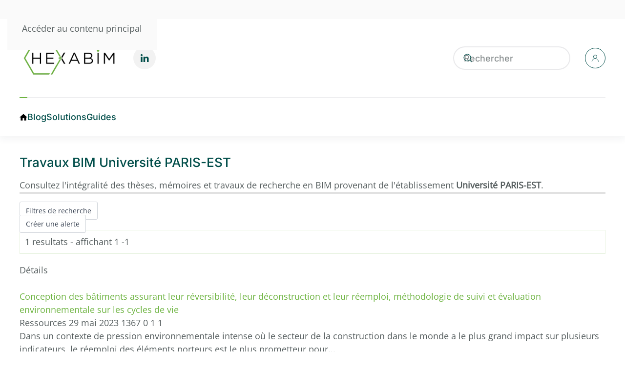

--- FILE ---
content_type: text/html; charset=utf-8
request_url: https://www.hexabim.com/listings/tag/etablissements/universit%C3%A9-paris-est
body_size: 21194
content:
<!DOCTYPE html>
<html lang="fr-fr" dir="ltr">
    <head>
        <meta name="viewport" content="width=device-width, initial-scale=1">
        <link rel="icon" href="/images/logos/hexabim/fav.png" sizes="any">
                <link rel="apple-touch-icon" href="/templates/yootheme/packages/theme-joomla/assets/images/apple-touch-icon.png">
        <meta charset="utf-8">
	<meta name="description" content="Consultez l'intégralité des thèses, mémoires et travaux de recherche en BIM provenant de l'établissement Université PARIS-EST.">
	<meta name="generator" content="HEXABIM">
	<title>Travaux BIM Université PARIS-EST - HEXABIM</title>
<link href="/media/plg_system_miniteksystemmessages/css/polipop.core.css?ac0ac0" rel="stylesheet">
	<link href="/media/plg_system_miniteksystemmessages/css/polipop.default.css?ac0ac0" rel="stylesheet">
	<link href="/media/vendor/joomla-custom-elements/css/joomla-alert.min.css?0.4.1" rel="stylesheet">
	<link href="https://www.hexabim.com/components/com_jreviews/resources/css/styles.css?5.6.0" rel="stylesheet">
	<link href="/media/system/css/joomla-fontawesome.min.css?4.5.33" rel="preload" as="style" onload="this.onload=null;this.rel='stylesheet'">
	<link href="/templates/yootheme/css/theme.126.css?1768060675" rel="stylesheet">
	<link href="/media/com_rstbox/css/vendor/animate.min.css?ac0ac0" rel="stylesheet">
	<link href="/media/com_rstbox/css/engagebox.css?ac0ac0" rel="stylesheet">
	<link href="/media/com_convertforms/css/convertforms.css?ac0ac0" rel="stylesheet">
	<link href="/media/plg_system_nrframework/css/vendor/choices.min.css" rel="stylesheet">
	<link href="/media/plg_system_nrframework/css/controls/phone.css" rel="stylesheet">
	<link href="/components/com_jreviews_addons/userprofiles/views/themes/userprofiles/theme_css/userprofiles.min.css?v=560" rel="stylesheet">
	<link href="/templates/jreviews_overrides/views/themes/hexabim/theme_css/custom_styles.css?v=560" rel="stylesheet">
	<link href="/components/com_sppagebuilder/assets/css/color-switcher.css?1b4503c04f45d68ae09fb22125331a69" rel="stylesheet">
	<style>        [yoyo\:spinning], [yoyo\:spinning\.delay] {
            display: none;
        }</style>
	<style>.eb-61 .eb-dialog{--eb-max-width:500px;--eb-height:auto;--eb-padding:0;--eb-background-color:rgba(255, 255, 255, 1);--eb-text-color:rgba(51, 51, 51, 1);--eb-dialog-shadow:var(--eb-shadow-none);text-align:left;--eb-border-style:none;--eb-border-color:rgba(0, 0, 0, 0.4);--eb-border-width:1px;--eb-overlay-enabled:1;--eb-overlay-clickable:1;--eb-bg-image-enabled:0;--eb-background-image:none;}.eb-61 .eb-close{--eb-close-button-inside:block;--eb-close-button-outside:none;--eb-close-button-icon:block;--eb-close-button-image:none;--eb-close-button-font-size:30px;--eb-close-button-color:rgba(136, 136, 136, 1);--eb-close-button-hover-color:rgba(85, 85, 85, 1);}.eb-61 .eb-dialog .eb-container{justify-content:flex-start;min-height:100%;display:flex;flex-direction:column;}.eb-61 .eb-backdrop{--eb-overlay-background-color:rgba(0, 0, 0, 0.5);}.eb-61.eb-inst{justify-content:center;align-items:center;}@media screen and (max-width: 1024px){.eb-61 .eb-dialog{--eb-bg-image-enabled:inherit;--eb-background-image:none;}}@media screen and (max-width: 575px){.eb-61 .eb-dialog{--eb-bg-image-enabled:inherit;--eb-background-image:none;}}</style>
	<style>.eb-61 {
                --animation_duration: 300ms;

            }
        </style>
	<style>#cf_52 .cf-control-group[data-key="6"] {
                --heading-font-size: 22px;
--heading-font-family: Arial;
--heading-line-height: 22px;
--heading-letter-spacing: 0px;
--heading-text-align: left;

            }
        </style>
	<style>#cf_52 .cf-control-group[data-key="2"] {
                --button-border-radius: 3px;
--button-padding: 13px 20px;
--button-color: #ffffff;
--button-font-size: 16px;
--button-background-color: #6cb33f;

            }
        </style>
	<style>.convertforms {
                --color-primary: #4285F4;
--color-success: #0F9D58;
--color-danger: #d73e31;
--color-warning: #F4B400;
--color-default: #444;
--color-grey: #ccc;

            }
        </style>
	<style>#cf_52 {
                --font: Arial;
--max-width: 500px;
--background-color: rgba(255, 255, 255, 1);
--border-radius: 0px;
--control-gap: 10px;
--label-color: #333333;
--label-size: 16px;
--label-weight: 400;
--input-color: #757575;
--input-placeholder-color: #75757570;
--input-text-align: left;
--input-background-color: #ffffff;
--input-border-color: #cccccc;
--input-border-radius: 3px;
--input-size: 16px;
--input-padding: 12px 12px;

            }
        </style>
	<style>.cf-field-hp {
				display: none;
				position: absolute;
				left: -9000px;
			}</style>
	<style>.eb-67 .eb-dialog{--eb-max-width:1500px;--eb-height:auto;--eb-padding:30px;--eb-background-color:rgba(255, 255, 255, 1);--eb-text-color:rgba(51, 51, 51, 1);--eb-dialog-shadow:var(--eb-shadow-none);text-align:left;--eb-border-style:none;--eb-border-color:rgba(0, 0, 0, 0.4);--eb-border-width:1px;--eb-overlay-enabled:1;--eb-overlay-clickable:1;--eb-bg-image-enabled:0;--eb-background-image:none;}.eb-67.eb-inst{--eb-margin:30px;justify-content:center;align-items:center;}.eb-67 .eb-close{--eb-close-button-inside:block;--eb-close-button-outside:none;--eb-close-button-icon:block;--eb-close-button-image:none;--eb-close-button-font-size:50px;--eb-close-button-color:rgba(235, 33, 33, 1);--eb-close-button-hover-color:rgba(191, 0, 0, 1);}.eb-67 .eb-dialog .eb-container{justify-content:flex-start;min-height:100%;display:flex;flex-direction:column;}.eb-67 .eb-backdrop{--eb-overlay-background-color:rgba(0, 0, 0, 0.5);--eb-overlay-blur:50;}@media screen and (max-width: 1024px){.eb-67 .eb-dialog{--eb-bg-image-enabled:inherit;--eb-background-image:none;}}@media screen and (max-width: 575px){.eb-67 .eb-dialog{--eb-bg-image-enabled:inherit;--eb-background-image:none;}}</style>
	<style>.eb-67 {
                --animation_duration: 300ms;

            }
        </style>
	<style>#cf_49 .cf-control-group[data-key="19"] {
                --heading-font-size: 28px;
--heading-font-family:  ;
--heading-line-height: 28px;
--heading-letter-spacing: 0px;
--heading-text-align: left;

            }
        </style>
	<style>#cf_49 .cf-control-group[data-key="2"] {
                --button-border-radius: 3px;
--button-padding: 13px 20px;
--button-color: #ffffff;
--button-font-size: 16px;
--button-background-color: #3c8b5f;

            }
        </style>
	<style>#cf_49 {
                --font: Arial;
--background-color: rgba(245, 253, 248, 1);
--border: solid 1px #d2e7d7;
--border-radius: 4px;
--padding: 4px;
--control-gap: 10px;
--label-color: #333333;
--label-size: 16px;
--label-weight: 400;
--input-color: #333333;
--input-placeholder-color: #33333370;
--input-text-align: left;
--input-background-color: #ffffff;
--input-border-color: #cccccc;
--input-border-radius: 3px;
--input-size: 16px;
--input-padding: 12px 12px;

            }
        </style>
	<style>.cf-field-hp {
				display: none;
				position: absolute;
				left: -9000px;
			}.cf-control-input h2 {
margin:25px 0 5px 0;
}
.cf-fields > .cf-control-group:first-child .cf-control-input h2 {
margin-top:0;
}
</style>
	<style>#system-message-container {
			display: none;
		}</style>
	<style>
			.polipop_theme_default .polipop__notification_type_success,
			.polipop_theme_compact .polipop__notification_type_success {
				background-color: #2ad122;
				color: #ffffff;
			}
			.polipop_theme_default .polipop__notification_type_success .polipop__notification-icon svg,
			.polipop_theme_compact .polipop__notification_type_success .polipop__notification-icon svg {
				fill: #ffffff;
			}
			.polipop_theme_default .polipop__notification_type_info,
			.polipop_theme_compact .polipop__notification_type_info {
				background-color: #00b1fe;
				color: #ffffff;
			}
			.polipop_theme_default .polipop__notification_type_info .polipop__notification-icon svg,
			.polipop_theme_compact .polipop__notification_type_info .polipop__notification-icon svg {
				fill: #ffffff;
			}
			.polipop_theme_default .polipop__notification_type_warning,
			.polipop_theme_compact .polipop__notification_type_warning {
				background-color: #ffc107;
				color: #555555;
			}
			.polipop_theme_default .polipop__notification_type_warning .polipop__notification-icon svg,
			.polipop_theme_compact .polipop__notification_type_warning .polipop__notification-icon svg {
				fill: #555555;
			}
			.polipop_theme_default .polipop__notification_type_error,
			.polipop_theme_compact .polipop__notification_type_error {
				background-color: #f7220f;
				color: #ffffff;
			}
			.polipop_theme_default .polipop__notification_type_error .polipop__notification-icon svg,
			.polipop_theme_compact .polipop__notification_type_error .polipop__notification-icon svg {
				fill: #ffffff;
			}
			</style>
<script src="https://www.hexabim.com/components/com_jreviews/resources/js/htmx-1.9.4.min.js?ac0ac0"></script>
	<script src="https://www.hexabim.com/components/com_s2framework/build/vendor/clickfwd/yoyo/src/assets/js/yoyo.js?ac0ac0"></script>
	<script>        Yoyo.url = 'https://www.hexabim.com/index.php?option=com_ajax&plugin=yoyo&format=raw';
        Yoyo.config({"defaultSwapStyle":"outerHTML","historyEnabled":false,"indicatorClass":"yoyo-indicator","requestClass":"yoyo-request","settlingClass":"yoyo-settling","swappingClass":"yoyo-swapping","attributesToSettle":["width","height"]});</script>
	<script>        document.addEventListener('htmx:configRequest', (event) => {
            event.detail.headers['X-JR-CSRF-TOKEN'] = '875d71835cb07b1ed26fbbabe957a26c';
        })

        document.addEventListener('htmx:beforeSwap', (event) => {
            if (event.detail.isError) {
                console.error('Response HTTP status code: ' + event.detail.xhr.status)
                const message = event.detail.xhr.getResponseHeader('X-Yoyo-Error-Message')
                window.dispatchEvent(new CustomEvent('fwd-loading:end'))
                
                if ([403, 502].includes(event.detail.xhr.status)) {
                    location.reload(true)
                } else {
                    alert(message ? message : 'There was an error processing the request.')
                }
            }
        })</script>
	<script src="/media/vendor/jquery/js/jquery.min.js?3.7.1"></script>
	<script type="application/json" class="joomla-script-options new">{"com_convertforms":{"baseURL":"\/component\/convertforms","debug":false,"forward_context":{"request":{"view":"article","task":null,"option":"com_jreviews","layout":null,"id":1}}},"joomla.jtext":{"COM_CONVERTFORMS_INVALID_RESPONSE":"Réponse invalide","COM_CONVERTFORMS_INVALID_TASK":"Tâche invalide","COM_CONVERTFORMS_RECAPTCHA_NOT_LOADED":"Erreur : le script de Google reCAPTCHA n'est pas chargé. Assurez-vous qu'il n'est pas bloqué par votre navigateur ou contactez l'administrateur du site. ","ERROR":"Erreur","MESSAGE":"Message","NOTICE":"Information","WARNING":"Alerte","JCLOSE":"Fermer","JOK":"OK","JOPEN":"Ouvrir"},"tf_phonecontrol_data":{"AF":{"name":"Afghanistan","calling_code":"93"},"ZA":{"name":"Afrique du Sud","calling_code":"27"},"AL":{"name":"Albanie","calling_code":"355"},"DZ":{"name":"Algérie","calling_code":"213"},"DE":{"name":"Allemagne","calling_code":"49"},"AS":{"name":"American Samoa","calling_code":"1"},"AD":{"name":"Andorre","calling_code":"376"},"AO":{"name":"Angola","calling_code":"244"},"AI":{"name":"Anguilla","calling_code":"1"},"AQ":{"name":"Antarctique","calling_code":"672"},"AG":{"name":"Antigua et Barbades","calling_code":"1"},"SA":{"name":"Arabie Saoudite","calling_code":"966"},"AR":{"name":"Argentine","calling_code":"54"},"AM":{"name":"Arménie","calling_code":"374"},"AW":{"name":"Aruba","calling_code":"297"},"AU":{"name":"Australie","calling_code":"61"},"AT":{"name":"Autriche","calling_code":"43"},"AZ":{"name":"Azerbaidjan","calling_code":"994"},"BS":{"name":"Bahamas","calling_code":"1"},"BH":{"name":"Bahrain","calling_code":"973"},"BD":{"name":"Bangladesh","calling_code":"880"},"BB":{"name":"Barbades","calling_code":"1"},"BE":{"name":"Belgique","calling_code":"32"},"BM":{"name":"Bermudes","calling_code":"1"},"BT":{"name":"Bhoutan","calling_code":"975"},"BY":{"name":"Biélorussie","calling_code":"375"},"BO":{"name":"Bolivie","calling_code":"591"},"BQ-BO":{"name":"Bonaire","calling_code":"599"},"BA":{"name":"Bosnie Herzégovine","calling_code":"387"},"BW":{"name":"Botswana","calling_code":"267"},"BN":{"name":"Brunei Darussalam","calling_code":"673"},"BR":{"name":"Brésil","calling_code":"55"},"BG":{"name":"Bulgarie","calling_code":"359"},"BF":{"name":"Burkina Faso","calling_code":"226"},"BI":{"name":"Burundi","calling_code":"257"},"BZ":{"name":"Bélize","calling_code":"501"},"BJ":{"name":"Bénin","calling_code":"229"},"KH":{"name":"Cambodge","calling_code":"855"},"CM":{"name":"Cameroune","calling_code":"237"},"CA":{"name":"Canada","calling_code":"1"},"CV":{"name":"Cap Vert","calling_code":"238"},"CL":{"name":"Chili","calling_code":"56"},"CN":{"name":"Chine","calling_code":"86"},"CY":{"name":"Chypre","calling_code":"357"},"CO":{"name":"Colombie","calling_code":"57"},"KM":{"name":"Comors","calling_code":"269"},"CG":{"name":"Congo","calling_code":"242"},"CR":{"name":"Costa Rica","calling_code":"506"},"HR":{"name":"Croatie","calling_code":"385"},"CU":{"name":"Cuba","calling_code":"53"},"CW":{"name":"Curaçao","calling_code":"599"},"CI":{"name":"Côte d'Ivoire","calling_code":"225"},"DK":{"name":"Danemarque","calling_code":"45"},"DJ":{"name":"Djibouti","calling_code":"253"},"DM":{"name":"Dominique","calling_code":"1"},"EG":{"name":"Egypte","calling_code":"20"},"EC":{"name":"Equateur","calling_code":"593"},"ES":{"name":"Espagne","calling_code":"34"},"EE":{"name":"Estonie","calling_code":"372"},"ET":{"name":"Ethiopie","calling_code":"251"},"FI":{"name":"Finlande","calling_code":"358"},"FR":{"name":"France","calling_code":"33"},"RU":{"name":"Fédération de Russie","calling_code":"7"},"GA":{"name":"Gabon","calling_code":"241"},"GM":{"name":"Gambie","calling_code":"220"},"GE":{"name":"Georgie","calling_code":"995"},"GH":{"name":"Ghana","calling_code":"233"},"GI":{"name":"Gibraltar","calling_code":"350"},"GD":{"name":"Grenade","calling_code":"1"},"GL":{"name":"Groënland","calling_code":"299"},"GR":{"name":"Grèce","calling_code":"30"},"GP":{"name":"Guadeloupe","calling_code":"590"},"GU":{"name":"Guam","calling_code":"1"},"GT":{"name":"Guatemala","calling_code":"502"},"GN":{"name":"Guinée","calling_code":"224"},"GQ":{"name":"Guinée Equatoriale","calling_code":"240"},"GW":{"name":"Guinée-Bissau","calling_code":"245"},"GY":{"name":"Guyana","calling_code":"592"},"GF":{"name":"Guyane française","calling_code":"594"},"GS":{"name":"Géorgie du Sud-et-les îles Sandwich du Sud","calling_code":"500"},"HT":{"name":"Haïti","calling_code":"509"},"HN":{"name":"Honduras","calling_code":"504"},"HK":{"name":"Hong Kong","calling_code":"852"},"HU":{"name":"Hongrie","calling_code":"36"},"BV":{"name":"Ile Bouvet","calling_code":"47"},"CX":{"name":"Ile Christmas","calling_code":"61"},"MU":{"name":"Ile Maurice","calling_code":"230"},"NF":{"name":"Ile Norfolk","calling_code":"672"},"IM":{"name":"Ile de Man","calling_code":"44"},"AX":{"name":"Iles Aland","calling_code":"358"},"KY":{"name":"Iles Cayman","calling_code":"1"},"CC":{"name":"Iles Cocos (Keeling)","calling_code":"61"},"CK":{"name":"Iles Cook","calling_code":"682"},"FK":{"name":"Iles Falkland (Malvines)","calling_code":"500"},"FJ":{"name":"Iles Fiji","calling_code":"679"},"FO":{"name":"Iles Féroé ","calling_code":"298"},"MP":{"name":"Iles Mariannes du Nord","calling_code":"1"},"MH":{"name":"Iles Marshall","calling_code":"692"},"SB":{"name":"Iles Solomon","calling_code":"677"},"TC":{"name":"Iles Turks-et-Caïcos","calling_code":"1"},"VI":{"name":"Iles Vierges US","calling_code":"1"},"VG":{"name":"Iles Vierges britanniques","calling_code":"1"},"IN":{"name":"Inde","calling_code":"91"},"ID":{"name":"Indonésie","calling_code":"62"},"IQ":{"name":"Irak","calling_code":"964"},"IE":{"name":"Irlande","calling_code":"353"},"IS":{"name":"Islande","calling_code":"354"},"IL":{"name":"Israël","calling_code":"972"},"IT":{"name":"Italie","calling_code":"39"},"JM":{"name":"Jamaïque","calling_code":"1"},"JP":{"name":"Japon","calling_code":"81"},"JO":{"name":"Jordanie","calling_code":"962"},"KZ":{"name":"Kazakhstan","calling_code":"7"},"KE":{"name":"Kenya","calling_code":"254"},"KI":{"name":"Kiribati","calling_code":"686"},"KW":{"name":"Koweit","calling_code":"965"},"KG":{"name":"Kyrgyzstan","calling_code":"996"},"RE":{"name":"La Réunion","calling_code":"262"},"LS":{"name":"Lesotho","calling_code":"266"},"LV":{"name":"Lettonie","calling_code":"371"},"LB":{"name":"Liban","calling_code":"961"},"LY":{"name":"Libyan Arab Jamahiriya","calling_code":"218"},"LR":{"name":"Libéria","calling_code":"231"},"LI":{"name":"Liechtenstein","calling_code":"423"},"LT":{"name":"Lituanie ","calling_code":"370"},"LU":{"name":"Luxembourg","calling_code":"352"},"MO":{"name":"Macao","calling_code":"853"},"MK":{"name":"Macédoine","calling_code":"389"},"MG":{"name":"Madagascar","calling_code":"261"},"MY":{"name":"Malaisie","calling_code":"60"},"MW":{"name":"Malawi","calling_code":"265"},"MV":{"name":"Maldives","calling_code":"960"},"ML":{"name":"Mali","calling_code":"223"},"MT":{"name":"Malte","calling_code":"356"},"MA":{"name":"Maroc","calling_code":"212"},"MQ":{"name":"Martinique","calling_code":"596"},"MR":{"name":"Mauritanie","calling_code":"222"},"YT":{"name":"Mayotte","calling_code":"262"},"MX":{"name":"Mexique","calling_code":"52"},"FM":{"name":"Micronésie","calling_code":"691"},"MD":{"name":"Moldavie","calling_code":"373"},"MC":{"name":"Monaco","calling_code":"377"},"MN":{"name":"Mongolie","calling_code":"976"},"MS":{"name":"Montserrat","calling_code":"1"},"ME":{"name":"Monténégro","calling_code":"382"},"MZ":{"name":"Mozambique","calling_code":"258"},"MM":{"name":"Myanmar","calling_code":"95"},"NA":{"name":"Namibie","calling_code":"264"},"NR":{"name":"Nauru","calling_code":"674"},"NI":{"name":"Nicaragua","calling_code":"505"},"NE":{"name":"Niger","calling_code":"227"},"NG":{"name":"Nigéria","calling_code":"234"},"NU":{"name":"Niue","calling_code":"683"},"NO":{"name":"Norvège","calling_code":"47"},"NC":{"name":"Nouvelle Calédonie","calling_code":"687"},"NZ":{"name":"Nouvelle Zélande","calling_code":"64"},"NP":{"name":"Népal","calling_code":"977"},"OM":{"name":"Oman","calling_code":"968"},"UG":{"name":"Ouganda","calling_code":"256"},"UZ":{"name":"Ouzbékistan","calling_code":"998"},"PK":{"name":"Pakistan","calling_code":"92"},"PW":{"name":"Palau","calling_code":"680"},"PA":{"name":"Panama","calling_code":"507"},"PG":{"name":"Papouasie Nouvelle-Guinée","calling_code":"675"},"PY":{"name":"Paraguay","calling_code":"595"},"NL":{"name":"Pays-bas","calling_code":"31"},"PH":{"name":"Philippines","calling_code":"63"},"PN":{"name":"Pitcairn","calling_code":"870"},"PL":{"name":"Pologne","calling_code":"48"},"PF":{"name":"Polynésie française","calling_code":"689"},"PR":{"name":"Porto Rico","calling_code":"1"},"PT":{"name":"Portugal","calling_code":"351"},"PE":{"name":"Pérou","calling_code":"51"},"QA":{"name":"Qatar","calling_code":"974"},"RO":{"name":"Roumanie","calling_code":"40"},"GB":{"name":"Royaume Uni","calling_code":"44"},"RW":{"name":"Rwanda","calling_code":"250"},"CF":{"name":"République Centrafricaine","calling_code":"236"},"IR":{"name":"République Islamique d'Iran","calling_code":"98"},"KR":{"name":"République de Corée","calling_code":"82"},"DO":{"name":"République dominicaine","calling_code":"1"},"KP":{"name":"République démocratique de Corée","calling_code":"850"},"CD":{"name":"République démocratique du Congo","calling_code":"243"},"LA":{"name":"République populaire démocratique du Laos","calling_code":"856"},"CZ":{"name":"République tchèque","calling_code":"420"},"BQ-SA":{"name":"Saba","calling_code":"599"},"EH":{"name":"Sahara occidental","calling_code":"212"},"KN":{"name":"Saint Kitts et Nevis","calling_code":"1"},"PM":{"name":"Saint Pierre et Miquelon","calling_code":"508"},"VC":{"name":"Saint Vincent et Grenadines","calling_code":"1"},"SH":{"name":"Sainte Hélène","calling_code":"290"},"LC":{"name":"Sainte Lucie","calling_code":"1758"},"SV":{"name":"Salvador","calling_code":"503"},"WS":{"name":"Samoa","calling_code":"685"},"SM":{"name":"San Marin","calling_code":"378"},"ST":{"name":"Sao Tome et Principe","calling_code":"239"},"RS":{"name":"Serbie","calling_code":"381"},"SC":{"name":"Seychelles","calling_code":"248"},"SL":{"name":"Sierra Leone","calling_code":"232"},"SG":{"name":"Singapour","calling_code":"65"},"BQ-SE":{"name":"Sint Eustatius","calling_code":"599"},"SK":{"name":"Slovaquie","calling_code":"421"},"SI":{"name":"Slovénie","calling_code":"386"},"SO":{"name":"Somalie","calling_code":"252"},"SD":{"name":"Soudan","calling_code":"249"},"LK":{"name":"Sri Lanka","calling_code":"94"},"SS":{"name":"Sud Soudan","calling_code":"211"},"CH":{"name":"Suisse","calling_code":"41"},"SR":{"name":"Surinam","calling_code":"597"},"SE":{"name":"Suède","calling_code":"46"},"SJ":{"name":"Svalbard et Jan Mayen","calling_code":"47"},"SZ":{"name":"Swaziland","calling_code":"268"},"SY":{"name":"Syrie","calling_code":"963"},"SN":{"name":"Sénégal","calling_code":"221"},"TJ":{"name":"Tadjikistan","calling_code":"992"},"TW":{"name":"Taiwan","calling_code":"886"},"TZ":{"name":"Tanzanie","calling_code":"255"},"TD":{"name":"Tchad","calling_code":"235"},"TF":{"name":"Terres australes et antarctiques françaises","calling_code":"262"},"PS":{"name":"Territoire Palestinien","calling_code":"970"},"IO":{"name":"Territoire britannique de l'Océan Indien","calling_code":"246"},"TH":{"name":"Thaïlande","calling_code":"66"},"TL":{"name":"Timor-Leste","calling_code":"670"},"TG":{"name":"Togo","calling_code":"228"},"TK":{"name":"Tokelau","calling_code":"690"},"TO":{"name":"Tonga","calling_code":"676"},"TT":{"name":"Trinidad et Tobago","calling_code":"1"},"TN":{"name":"Tunisie","calling_code":"216"},"TM":{"name":"Turkménistan","calling_code":"993"},"TR":{"name":"Turquie","calling_code":"90"},"TV":{"name":"Tuvalu","calling_code":"688"},"UA":{"name":"Ukraine","calling_code":"380"},"UY":{"name":"Uruguay","calling_code":"598"},"VU":{"name":"Vanuatu","calling_code":"678"},"VA":{"name":"Vatican","calling_code":"39"},"VN":{"name":"Vietnam","calling_code":"84"},"VE":{"name":"Vénézuela ","calling_code":"58"},"WF":{"name":"Wallis et Futuna","calling_code":"681"},"YE":{"name":"Yémen","calling_code":"967"},"ZM":{"name":"Zambie","calling_code":"260"},"ZW":{"name":"Zimbabwe","calling_code":"263"},"AE":{"name":"Émirats Arabes Unis","calling_code":"971"},"ER":{"name":"Érythrée","calling_code":"291"},"US":{"name":"États-Unis","calling_code":"1"},"HM":{"name":"Îles Heard et McDonald","calling_code":"0"},"UM":{"name":"Îles mineures éloignées des États-Unis","calling_code":"246"}},"miniteksystemmessages":{"token":"875d71835cb07b1ed26fbbabe957a26c","site_path":"https:\/\/www.hexabim.com\/","is_site":true,"user_id":0,"session_message":false,"session_redirect_link":false,"lifetime":120,"other_plugins":false,"logged_users":false,"error_text":"Erreur","success_text":"Message","notice_text":"Information","warning_text":"Alerte","appendTo":"body","position":"bottom-right","layout":"popups","theme":"default","icons":true,"insert":"after","spacing":10,"pool":0,"sticky":true,"life":5000,"progressbar":false,"pauseOnHover":true,"headerText":"Messages","closer":true,"closeText":"Fermer","loadMoreText":"Load more","hideEmpty":true,"effect":"fade","easing":"linear","effectDuration":250},"system.paths":{"root":"","rootFull":"https:\/\/www.hexabim.com\/","base":"","baseFull":"https:\/\/www.hexabim.com\/"},"csrf.token":"875d71835cb07b1ed26fbbabe957a26c","system.keepalive":{"interval":3600000,"uri":"\/component\/ajax\/?format=json"}}</script>
	<script src="/media/system/js/core.min.js?59de688b4c839f50a84c4f0779e78815"></script>
	<script src="/media/system/js/keepalive.min.js?59de688b4c839f50a84c4f0779e78815" type="module"></script>
	<script src="/media/plg_system_miniteksystemmessages/js/polipop.min.js?ac0ac0" defer></script>
	<script src="/media/plg_system_miniteksystemmessages/js/miniteksystemmessages.js?ac0ac0" defer></script>
	<script src="/media/system/js/messages.min.js?59de688b4c839f50a84c4f0779e78815" type="module"></script>
	<script src="https://www.hexabim.com/components/com_jreviews/resources/js/alpine-ui-3.13.7-beta.0.min.js?5.6.0" defer></script>
	<script src="https://www.hexabim.com/components/com_jreviews/resources/js/alpine-anchor-3.13.7.min.js?5.6.0" defer></script>
	<script src="https://www.hexabim.com/components/com_jreviews/resources/js/alpine-sort-3.14.9.min.js?5.6.0" defer></script>
	<script src="https://www.hexabim.com/components/com_jreviews/resources/js/alpine-persist-3.13.7.min.js?5.6.0" defer></script>
	<script src="https://www.hexabim.com/components/com_jreviews/resources/js/alpine-intersect-3.13.7.min.js?5.6.0" defer></script>
	<script src="https://www.hexabim.com/components/com_jreviews/resources/js/alpine-collapse-3.13.7.min.js?5.6.0" defer></script>
	<script src="https://www.hexabim.com/components/com_jreviews/resources/js/alpine-focus-3.13.7.min.js?5.6.0" defer></script>
	<script src="https://www.hexabim.com/components/com_jreviews/resources/js/alpine-helpers.js?5.6.0" defer></script>
	<script src="https://www.hexabim.com/components/com_jreviews/resources/js/alpine-jreviews-comparison.js?5.6.0" defer></script>
	<script src="https://www.hexabim.com/components/com_jreviews/resources/js/alpine-3.13.7.min.js?5.6.0" defer></script>
	<script src="/templates/yootheme/packages/theme-analytics/app/analytics.min.js?4.5.33" defer></script>
	<script src="/templates/yootheme/vendor/assets/uikit/dist/js/uikit.min.js?4.5.33"></script>
	<script src="/templates/yootheme/vendor/assets/uikit/dist/js/uikit-icons-union-dental.min.js?4.5.33"></script>
	<script src="/templates/yootheme/js/theme.js?4.5.33"></script>
	<script src="/templates/yootheme/packages/builder-newsletter/app/newsletter.min.js?4.5.33" defer></script>
	<script src="/media/com_rstbox/js/engagebox.js?ac0ac0"></script>
	<script src="/media/com_convertforms/js/site.js?ac0ac0"></script>
	<script src="https://www.google.com/recaptcha/api.js?render=6LdVv_krAAAAACVHMQWEabblyUUfa6uVtczcr_gt&amp;render=explicit&amp;hl=fr-FR"></script>
	<script src="/media/com_convertforms/js/recaptcha_v3.js?ac0ac0"></script>
	<script src="/media/plg_system_nrframework/js/vendor/choices.min.js"></script>
	<script src="/media/plg_system_nrframework/js/controls/phone.js"></script>
	<script src="/media/com_convertforms/js/checkbox.js?ac0ac0"></script>
	<script src="/components/com_jreviews/jreviews/views/js/head.load.min.js"></script>
	<script src="/components/com_sppagebuilder/assets/js/color-switcher.js?1b4503c04f45d68ae09fb22125331a69"></script>
	<script>window.yootheme ||= {}; var $theme = yootheme.theme = {"google_analytics":"G-QLY10XXLFD","google_analytics_anonymize":"","i18n":{"close":{"label":"Fermer"},"totop":{"label":"Retour en haut"},"marker":{"label":"Ouvrir"},"navbarToggleIcon":{"label":"Ouvrir le Menu"},"paginationPrevious":{"label":"Page pr\u00e9c\u00e9dente"},"paginationNext":{"label":"Page suivante"},"searchIcon":{"toggle":"Ouvrir la recherche","submit":"Soumettre la recherche"},"slider":{"next":"Diapo suivante","previous":"Diapo pr\u00e9c\u00e9dente","slideX":"Diapositive %s","slideLabel":"%s sur %s"},"slideshow":{"next":"Diapo suivante","previous":"Diapo pr\u00e9c\u00e9dente","slideX":"Diapositive %s","slideLabel":"%s sur %s"},"lightboxPanel":{"next":"Diapo suivante","previous":"Diapo pr\u00e9c\u00e9dente","slideLabel":"%s sur %s","close":"Fermer"}}};</script>
	<script>
				document.addEventListener("DOMContentLoaded", () =>{
					window.htmlAddContent = window?.htmlAddContent || "";
					if (window.htmlAddContent) {
        				document.body.insertAdjacentHTML("beforeend", window.htmlAddContent);
					}
				});
			</script>
	<script>
			const initColorMode = () => {
				const colorVariableData = [];
				const sppbColorVariablePrefix = "--sppb";
				let activeColorMode = localStorage.getItem("sppbActiveColorMode") || "";
				const modes = [];

				if(!modes?.includes(activeColorMode)) {
					activeColorMode = "";
					localStorage.setItem("sppbActiveColorMode", activeColorMode);
				}

				document?.body?.setAttribute("data-sppb-color-mode", activeColorMode);

				if (!localStorage.getItem("sppbActiveColorMode")) {
					localStorage.setItem("sppbActiveColorMode", activeColorMode);
				}

				if (window.sppbColorVariables) {
					const colorVariables = typeof(window.sppbColorVariables) === "string" ? JSON.parse(window.sppbColorVariables) : window.sppbColorVariables;

					for (const colorVariable of colorVariables) {
						const { path, value } = colorVariable;
						const variable = String(path[0]).trim().toLowerCase().replaceAll(" ", "-");
						const mode = path[1];
						const variableName = `${sppbColorVariablePrefix}-${variable}`;

						if (activeColorMode === mode) {
							colorVariableData.push(`${variableName}: ${value}`);
						}
					}

					document.documentElement.style.cssText += colorVariableData.join(";");
				}
			};

			window.sppbColorVariables = [];
			
			initColorMode();

			document.addEventListener("DOMContentLoaded", initColorMode);
		</script>
	<link rel="canonical" href="https://www.hexabim.com/listings/tag/etablissements/universit%C3%A9-paris-est" />
	<script>UIkit.icon.add('navbar-toggle-icon', '<span uk-icon="user" id="user-circle-toggle"></span>');</script>
	<script type="text/javascript">head.load(["/components/com_s2framework/tmp/cache/core/locale-fr_FR.js?v=560","/components/com_jreviews/jreviews/views/js/jquery-ui-1.13.2/jquery-ui.min.js?v=560","/components/com_jreviews/jreviews/views/js/jquery/i18n/jquery.ui.datepicker-fr.js?v=560","/components/com_jreviews/jreviews/views/js/jreviews-all.min.js?v=560","/components/com_jreviews/jreviews/views/js/bxslider-4/jquery.bxslider.min.js?v=560","/components/com_jreviews_addons/userprofiles/views/js/userprofiles.min.js?v=560"]);</script>
	<script type="text/javascript">
            /* <![CDATA[ */
            var s2AjaxUri = "/index.php?option=com_jreviews&format=ajax",
                jreviews = jreviews || {};
            jreviews.cms = 1;
            jreviews.relpath = "";
            jreviews.calendar_img = "/components/com_jreviews/jreviews/views/themes/default/theme_images/calendar.png",
            jreviews.lang = jreviews.lang || {};
            jreviews.qvars = {"pg":"page","mc":"m"};
            jreviews.locale = "fr_FR";
            jreviews.fb = {"appid":"","og":"1","xfbml":false};
            jreviews.comparison = {
                numberOfListingsPerPage: 2,
                maxNumberOfListings: 15,
                compareURL: "/listings/categories/compare/id:listing_ids"
            };
            jreviews.mobi = 0;
            jreviews.iOS = 0;
            jreviews.isRTL = 0;
            /* ]]> */
            </script>

    </head>
    <body class="">

        <div class="uk-hidden-visually uk-notification uk-notification-top-left uk-width-auto">
            <div class="uk-notification-message">
                <a href="#tm-main" class="uk-link-reset">Accéder au contenu principal</a>
            </div>
        </div>

        
        
        <div class="tm-page">

                        


<header class="tm-header-mobile uk-hidden@m">


    
        <div class="uk-navbar-container">

            <div class="uk-container uk-container-expand">
                <nav class="uk-navbar" uk-navbar="{&quot;align&quot;:&quot;left&quot;,&quot;container&quot;:&quot;.tm-header-mobile&quot;,&quot;boundary&quot;:&quot;.tm-header-mobile .uk-navbar-container&quot;}">

                                        <div class="uk-navbar-left ">

                                                    <a href="https://www.hexabim.com/" aria-label="Retour Accueil" class="uk-logo uk-navbar-item">
    <picture>
<source type="image/webp" srcset="/templates/yootheme/cache/58/HZ-5864582c.webp 203w, /templates/yootheme/cache/86/HZ-860047f3.webp 299w, /templates/yootheme/cache/c8/HZ-c8575b9b.webp 300w" sizes="(min-width: 203px) 203px">
<img alt="HEXABIM" loading="eager" src="/templates/yootheme/cache/52/HZ-52baf9f5.png" width="203" height="80">
</picture><picture>
<source type="image/webp" srcset="/templates/yootheme/cache/ad/HEXABIM_200px-ada39b8c.webp 203w" sizes="(min-width: 203px) 203px">
<img class="uk-logo-inverse" alt="HEXABIM" loading="eager" src="/templates/yootheme/cache/92/HEXABIM_200px-92518594.png" width="203" height="80">
</picture></a>
                        
                        
                        
                    </div>
                    
                    
                                        <div class="uk-navbar-right">

                                                    
                        
                                                    <a uk-toggle href="#tm-dialog-mobile" class="uk-navbar-toggle">

        
        <div uk-navbar-toggle-icon></div>

        
    </a>
                        
                    </div>
                    
                </nav>
            </div>

        </div>

    



        <div id="tm-dialog-mobile" uk-offcanvas="container: true; overlay: true" mode="slide" flip>
        <div class="uk-offcanvas-bar uk-flex uk-flex-column">

                        <button class="uk-offcanvas-close uk-close-large" type="button" uk-close uk-toggle="cls: uk-close-large; mode: media; media: @s"></button>
            
                        <div class="uk-margin-auto-bottom">
                
<div class="uk-grid uk-child-width-1-1" uk-grid>    <div>
<div class="uk-panel" id="module-menu-dialog-mobile">

    
    
<ul class="uk-nav uk-nav-default">
    
	<li class="item-6202 uk-active"><a href="/"><picture>
<source type="image/webp" srcset="/templates/yootheme/cache/ce/if_home_326656-ce234624.webp 16w" sizes="(min-width: 16px) 16px">
<img src="/templates/yootheme/cache/5d/if_home_326656-5da29c5d.png" width="16" height="15" alt loading="eager">
</picture> </a></li>
	<li class="item-2827"><a href="/blog">Blog</a></li>
	<li class="item-11183"><a href="/solutions">Solutions</a></li>
	<li class="item-11491"><a href="/guides-solutions-bim">Guides</a></li></ul>

</div>
</div>    <div>
<div class="uk-panel" id="module-2694">

    
    
<div class="uk-margin-remove-last-child custom" >    <form id="search-tm-3" action="/recherche/resultats" method="get" role="search" class="uk-search js-finder-searchform uk-search-navbar"><span uk-search-icon="" class="uk-icon uk-search-icon"><svg width="20" height="20" viewBox="0 0 20 20" aria-hidden="true"><circle fill="none" stroke="#000" stroke-width="1.1" cx="9" cy="9" r="7"></circle><path fill="none" stroke="#000" stroke-width="1.1" d="M14,14 L18,18 L14,14 Z"></path></svg></span><input name="keywords" class="uk-search-input" placeholder="Rechercher" required="" aria-label="Rechercher" type="search"></form>
   <hr /></div>

</div>
</div>    <div>
<div class="uk-panel" id="module-2695">

    
    
<form id="login-form-2695" action="/?url=tag/etablissements/université-paris-est" method="post">

    
    <div class="uk-margin">
        <input class="uk-input" type="text" name="username" autocomplete="username" size="18" placeholder="Identifiant" aria-label="Identifiant">
    </div>

    <div class="uk-margin">
        <input class="uk-input" type="password" name="password" autocomplete="current-password" size="18" placeholder="Mot de passe" aria-label="Mot de passe">
    </div>

    
        <div class="uk-margin">
        <label>
            <input type="checkbox" name="remember" value="yes" checked>
            Maintenir la connexion        </label>
    </div>
    
    
    <div class="uk-margin">
        <button class="uk-button uk-button-primary" value="Connexion" name="Submit" type="submit">Connexion</button>
    </div>

    <ul class="uk-list uk-margin-remove-bottom">
        <li><a href="/mot-passe-oublie">Mot de passe perdu&nbsp;?</a></li>
        <li><a href="/component/users/remind?Itemid=6202">Identifiant perdu&#160;?</a></li>
                        <li><a href="/inscription">Créer un compte</a></li>
            </ul>

    
    <input type="hidden" name="option" value="com_users">
    <input type="hidden" name="task" value="user.login">
    <input type="hidden" name="return" value="aHR0cHM6Ly93d3cuaGV4YWJpbS5jb20vbGlzdGluZ3MvdGFnL2V0YWJsaXNzZW1lbnRzL3VuaXZlcnNpdCVDMyVBOS1wYXJpcy1lc3Q=">
    <input type="hidden" name="875d71835cb07b1ed26fbbabe957a26c" value="1">
</form>

</div>
</div></div>
            </div>
            
            
        </div>
    </div>
    
    
    

</header>


<div class="tm-toolbar tm-toolbar-default uk-visible@m">
    <div class="uk-container uk-flex uk-flex-middle">

                <div>
            <div class="uk-grid-medium uk-child-width-auto uk-flex-middle" uk-grid="margin: uk-margin-small-top">

                                <div>
<div class="uk-panel" id="module-2714">

    
    
<ul class="uk-subnav" uk-dropnav="{&quot;boundary&quot;:&quot;false&quot;,&quot;container&quot;:&quot;body&quot;}">
    
	<li class="item-1854"><a href="/discussions">Forum</a></li>
	<li class="item-6536"><a href="/ressources">Ressources</a></li>
	<li class="item-1710"><a href="/composants-bim">Composants BIM</a></li></ul>

</div>
</div>
                
                
            </div>
        </div>
        
        
    </div>
</div>

<header class="tm-header uk-visible@m">






        <div class="tm-headerbar-default tm-headerbar tm-headerbar-top">
        <div class="uk-container">

                        <div class="uk-grid uk-grid-medium uk-child-width-auto uk-flex-middle">
                <div class="">
            
                                        <div class="uk-grid-medium uk-child-width-auto uk-flex-middle" uk-grid><div><a href="https://www.hexabim.com/" aria-label="Retour Accueil" class="uk-logo">
    <picture>
<source type="image/webp" srcset="/templates/yootheme/cache/58/HZ-5864582c.webp 203w, /templates/yootheme/cache/86/HZ-860047f3.webp 299w, /templates/yootheme/cache/c8/HZ-c8575b9b.webp 300w" sizes="(min-width: 203px) 203px">
<img alt="HEXABIM" loading="eager" src="/templates/yootheme/cache/52/HZ-52baf9f5.png" width="203" height="80">
</picture><picture>
<source type="image/webp" srcset="/templates/yootheme/cache/ad/HEXABIM_200px-ada39b8c.webp 203w" sizes="(min-width: 203px) 203px">
<img class="uk-logo-inverse" alt="HEXABIM" loading="eager" src="/templates/yootheme/cache/92/HEXABIM_200px-92518594.png" width="203" height="80">
</picture></a></div><div>
<div class="uk-panel" id="module-tm-3">

    
    <ul class="uk-grid uk-flex-inline uk-flex-middle uk-flex-nowrap uk-grid-small">                    <li><a href="https://www.linkedin.com/company/hexabim" class="uk-preserve-width uk-icon-button" rel="noreferrer" target="_blank"><span uk-icon="icon: linkedin; width: 20; height: 20;"></span></a></li>
            </ul>
</div>
</div></div>
                    
                            </div>
                <div class="uk-margin-auto-left">

                    <div class="uk-grid-medium uk-child-width-auto uk-flex-middle" uk-grid><div>
<div class="uk-panel" id="module-2691">

    
    
<div class="uk-margin-remove-last-child custom" ><div class="uk-navbar-item" id="module-tm-3">
   
    <form id="search-tm-3" action="/recherche/resultats" method="get" role="search" class="uk-search js-finder-searchform uk-search-navbar"><span uk-search-icon="" class="uk-icon uk-search-icon"><svg width="20" height="20" viewBox="0 0 20 20" aria-hidden="true"><circle fill="none" stroke="#000" stroke-width="1.1" cx="9" cy="9" r="7"></circle><path fill="none" stroke="#000" stroke-width="1.1" d="M14,14 L18,18 L14,14 Z"></path></svg></span><input name="keywords" class="uk-search-input" placeholder="Rechercher" required="" aria-label="Rechercher" type="search"></form>
   
</div></div>

</div>
</div><div><a uk-toggle href="#tm-dialog" class="uk-icon-link">

        
        <div uk-navbar-toggle-icon></div>

        
    </a></div></div>

                </div>
            </div>
            
        </div>
    </div>
    
    
                <div uk-sticky media="@m" show-on-up animation="uk-animation-slide-top" cls-active="uk-navbar-sticky" sel-target=".uk-navbar-container">
        
            <div class="uk-navbar-container">

                <div class="uk-container">
                    <nav class="uk-navbar uk-flex-auto" uk-navbar="{&quot;align&quot;:&quot;left&quot;,&quot;container&quot;:&quot;.tm-header &gt; [uk-sticky]&quot;,&quot;boundary&quot;:&quot;.tm-header .uk-navbar-container&quot;}">

                                                <div class="uk-navbar-left ">

                                                        
<ul class="uk-navbar-nav">
    
	<li class="item-6202 uk-active"><a href="/" class="uk-preserve-width"><picture>
<source type="image/webp" srcset="/templates/yootheme/cache/ce/if_home_326656-ce234624.webp 16w" sizes="(min-width: 16px) 16px">
<img src="/templates/yootheme/cache/5d/if_home_326656-5da29c5d.png" width="16" height="15" alt loading="eager">
</picture> </a></li>
	<li class="item-2827"><a href="/blog">Blog</a></li>
	<li class="item-11183"><a href="/solutions">Solutions</a></li>
	<li class="item-11491"><a href="/guides-solutions-bim">Guides</a></li></ul>

                            
                            
                        </div>
                        
                        
                    </nav>
                </div>

            </div>

                </div>
        
    



        <div id="tm-dialog" uk-offcanvas="container: true" mode="slide" flip overlay>
        <div class="uk-offcanvas-bar uk-flex uk-flex-column">

            <button class="uk-offcanvas-close uk-close-large" type="button" uk-close uk-toggle="cls: uk-close-large; mode: media; media: @s"></button>

                        <div class="uk-margin-auto-bottom tm-height-expand">
                
<div class="uk-grid uk-child-width-1-1" uk-grid>    <div>
<div class="uk-panel" id="module-2693">

    
    
<div class="uk-margin-remove-last-child custom" >    <form id="search-tm-3" action="/recherche/resultats" method="get" role="search" class="uk-search js-finder-searchform uk-search-navbar"><span uk-search-icon="" class="uk-icon uk-search-icon"><svg width="20" height="20" viewBox="0 0 20 20" aria-hidden="true"><circle fill="none" stroke="#000" stroke-width="1.1" cx="9" cy="9" r="7"></circle><path fill="none" stroke="#000" stroke-width="1.1" d="M14,14 L18,18 L14,14 Z"></path></svg></span><input name="keywords" class="uk-search-input" placeholder="Rechercher" required="" aria-label="Rechercher" type="search"></form>
   <hr /></div>

</div>
</div>    <div>
<div class="uk-panel" id="module-2663">

    
    
<form id="login-form-2663" action="/?url=tag/etablissements/université-paris-est" method="post">

    
    <div class="uk-margin">
        <input class="uk-input" type="text" name="username" autocomplete="username" size="18" placeholder="Identifiant" aria-label="Identifiant">
    </div>

    <div class="uk-margin">
        <input class="uk-input" type="password" name="password" autocomplete="current-password" size="18" placeholder="Mot de passe" aria-label="Mot de passe">
    </div>

    
        <div class="uk-margin">
        <label>
            <input type="checkbox" name="remember" value="yes" checked>
            Maintenir la connexion        </label>
    </div>
    
    
    <div class="uk-margin">
        <button class="uk-button uk-button-primary" value="Connexion" name="Submit" type="submit">Connexion</button>
    </div>

    <ul class="uk-list uk-margin-remove-bottom">
        <li><a href="/mot-passe-oublie">Mot de passe perdu&nbsp;?</a></li>
        <li><a href="/component/users/remind?Itemid=6202">Identifiant perdu&#160;?</a></li>
                        <li><a href="/inscription">Créer un compte</a></li>
            </ul>

    
    <input type="hidden" name="option" value="com_users">
    <input type="hidden" name="task" value="user.login">
    <input type="hidden" name="return" value="aHR0cHM6Ly93d3cuaGV4YWJpbS5jb20vbGlzdGluZ3MvdGFnL2V0YWJsaXNzZW1lbnRzL3VuaXZlcnNpdCVDMyVBOS1wYXJpcy1lc3Q=">
    <input type="hidden" name="875d71835cb07b1ed26fbbabe957a26c" value="1">
</form>

</div>
</div></div>
            </div>
            
            
        </div>
    </div>
    
    
    


</header>

            
            

            <main id="tm-main"  class="tm-main uk-section uk-section-default" uk-height-viewport="expand: true">

                                <div class="uk-container">

                    
                            
                
                <div id="system-message-container" aria-live="polite"></div>

                <div class="jr-main jrCategoriesSearch jrStyles " data-theme="" data-theme-brand="lime">
 <div class="jr-page jr-listing-list jrPage jrListings jrTableview">

 	
	

	<div class="jr-page-header jrPageHeader">

		

		
		
		
		
			<h1 class="contentheading">Travaux BIM Université PARIS-EST</h1>

		
		
			<div class="jrPageDescription">

				
				Consultez l'intégralité des thèses, mémoires et travaux de recherche en BIM provenant de l'établissement <b>Université PARIS-EST</b>.
			</div>

		
	</div>

<div class="jrClear"></div>






	<div class="jrFiltersButtonContainer sm:fwd-absolute"><a href="#" onclick="javascript:;" class="jr-list-show-filters jrBlue jrButton jrFiltersButton"><span class="jrIconFilters"></span> Filtres de recherche</a></div>


<div class="jrClear"></div>

	
	<div id="jr-pagenav-ajax">

		<div class="jrListHeaderButtons fwd-mb-4"><a href="https://www.hexabim.com/index.php?option=com_jreviews&amp;Itemid=&url=users/signupModal" class="jrFollowButton  fwd-mr-0 jrOrange jrButton"
            data-jr-action="dialog"
            data-jr-dialog-modal="1"
            data-jr-width="800"
            data-jr-title="Accès réservé aux adhérents"
            data-form-data='{"current_url":"aHR0cHM6Ly93d3cuaGV4YWJpbS5jb20vbGlzdGluZ3MvdGFnL2V0YWJsaXNzZW1lbnRzL3VuaXZlcnNpdCVDMyVBOS1wYXJpcy1lc3Q="}'
        >
            <span class="jrIconBell"></span>
            <span>Créer une alerte</span>
        </a></div>
		
        <div class="jr-pagenav jrTableGrid jrPagination jrPaginationTop" data-ajax="1" data-push="1">

            <div class="jrCol4 jrPagenavResults">

                
                    <span class="jrPagenavResultsText">1 resultats - affichant 1 -1</span>

                
            </div>

            <div class="jrCol4 jrPagenavPages">

            	<div class="jrButtonGroup fwd-flex-no-wrap">
                
	                
	                    
	                
            	</div>

            </div>

            <div class="jrCol4 jrPagenavLimit">

                
            </div>

        </div>

        
		<div class="jrTableGrid jrDataList jrResults">

			
				<div class="jrRow jrDataListHeader">
					
					<div class="jrCol jrTableColumnThumbnail"></div>

					
					<div class="jrCol jrTableColumnMain">Détails</div>

					
					
				</div>

			
			
				
				<div class="jrRow">

					
					<div class="jrCol jrTableColumnThumbnail" style="min-width: 300px">

						
						<div class="jrListingThumbnail">

							<a href="/ressources/conception-des-batiments-assurant-leur-reversibilite-leur-deconstruction-et-leur-reemploi-methodologie-de-suivi-et-evaluation-environnementale-sur-les-cycles-de-vie" ><div class=' fwd-bg-gray-100'><img src="[data-uri]" loading="eager" alt="Fichiers ajoutés à : Conception des bâtiments assurant leur réversibilité, leur déconstruction et leur réemploi, méthodologie de suivi et évaluation environnementale sur les cycles de vie" title="Fichiers ajoutés à : Conception des bâtiments assurant leur réversibilité, leur déconstruction et leur réemploi, méthodologie de suivi et évaluation environnementale sur les cycles de vie" class="jrMediaPhoto fwd-transition-opacity fwd-ease-out fwd-duration-500 fwd-opacity-0" data-jr-remove-class="fwd-bg-gray-100" data-jr-lazy data-jr-src="https://www.hexabim.com/media/reviews/photos/thumbnail/300x300s/96/05/c8/3254-book-29-1697532042.png" /><noscript><img alt="Fichiers ajoutés à : Conception des bâtiments assurant leur réversibilité, leur déconstruction et leur réemploi, méthodologie de suivi et évaluation environnementale sur les cycles de vie" class="jrMediaPhoto" src="https://www.hexabim.com/media/reviews/photos/thumbnail/300x300s/96/05/c8/3254-book-29-1697532042.png" /></noscript></div></a>
						</div>

						
					</div>

					
					<div class="jr-listing-outer jrCol jrTableColumnMain">

						<div class="jrListingTitle"><a href="/ressources/conception-des-batiments-assurant-leur-reversibilite-leur-deconstruction-et-leur-reemploi-methodologie-de-suivi-et-evaluation-environnementale-sur-les-cycles-de-vie" >Conception des bâtiments assurant leur réversibilité, leur déconstruction et leur réemploi, méthodologie de suivi et évaluation environnementale sur les cycles de vie</a>
							
							
						</div>

						
						
						<div class="jrListingInfo">

							
								
								<span class="jrListingCategory">Ressources</span>

							
							
							
							        
        
            <span class="jrListingDate jrDatePublished">
                <span class="jrDateValue">29 mai 2023</span>
            </span>

        
							
							<span class="fwd-ml-1" title="Vues">    <span class="jrIconGraph"></span>1367</span><span class="fwd-ml-1" title="Nombre de vidéos">    <span class="jrIconVideo"></span>0</span><span class="fwd-ml-1" title="Nombre de photo">    <span class="jrIconPhoto"></span>1</span><span class="fwd-ml-1" title="Nombre de pièces jointes">    <span class="jrIconAttachment"></span>1</span>
						</div>

						
						
							
							<div class="jrListingSummary">

								 Dans un contexte de pression environnementale intense où le secteur de la construction dans le monde a le plus grand impact sur plusieurs indicateurs, le réemploi des éléments porteurs est le plus prometteur pour...
							</div>

						
						
							<div class="jrListingActions"><a 
            href="https://www.hexabim.com/index.php?option=com_jreviews&amp;Itemid=&url=users/signupModal" 
            class="jrButton jrSmall" 
            rel="nofollow noopener" 
            data-jr-action="dialog" 
            data-jr-dialog-modal="1" 
            data-jr-width="800" 
            data-jr-title="Accès réservé aux adhérents" 
            data-form-data="{"current_url":"aHR0cHM6Ly93d3cuaGV4YWJpbS5jb20vbGlzdGluZ3MvdGFnL2V0YWJsaXNzZW1lbnRzL3VuaXZlcnNpdCVDMyVBOS1wYXJpcy1lc3Q="}"
        >
            <input type="checkbox" class="fwd-size-3 fwd-me-1.5">Comparer
        </a><a href="/ressources/conception-des-batiments-assurant-leur-reversibilite-leur-deconstruction-et-leur-reemploi-methodologie-de-suivi-et-evaluation-environnementale-sur-les-cycles-de-vie"  class='jrButton jrSmall' >Détails</a> <a href="/ressources/conception-des-batiments-assurant-leur-reversibilite-leur-deconstruction-et-leur-reemploi-methodologie-de-suivi-et-evaluation-environnementale-sur-les-cycles-de-vie#userReviews"  class='jrButton jrSmall' >Lire les avis</a> <a href="/ressources/conception-des-batiments-assurant-leur-reversibilite-leur-deconstruction-et-leur-reemploi-methodologie-de-suivi-et-evaluation-environnementale-sur-les-cycles-de-vie#reviewForm"  class='jrButton jrSmall' >Écrire une avis</a> <button type="button" data-jreviews-component="button" data-color="light" data-size="md" class="yoyo-wrapper jrButton jrSmall fwd-gap-1.5" aria-label="Enregistrer" yoyo="" hx-get="modal" id="yoyo-j9kh6zef" yoyo:name="jreviews::account.signup" hx-ext="yoyo" hx-include="this" hx-trigger="refresh, click" hx-target="#signup-modal" hx-vals='{"yoyo-id":"yoyo-j9kh6zef","yoyo:resolver":"blade","menuId":0}'>
        <div class="fwd-contents">

                            
                <span style="margin-right:0;" class="jrIconPlus"></span>

 
            
                            <span>Enregistrer</span>
            
            
        </div>

    </button></div>

						
					</div>

					

					
					
				</div>

			
		</div>

		
        <div class="jr-pagenav jrTableGrid jrPagination jrPaginationBottom" data-ajax="1" data-push="1">

            <div class="jrCol4 jrPagenavResults">

                
                    <span class="jrPagenavResultsText">1 resultats - affichant 1 -1</span>

                
            </div>

            <div class="jrCol4 jrPagenavPages">

            	<div class="jrButtonGroup fwd-flex-no-wrap">
                
	                
	                    
	                
            	</div>

            </div>

            <div class="jrCol4 jrPagenavLimit">

                
                    
                
            </div>

        </div>

        
	</div>

	
</div>

</div>

                
                        
                </div>
                
            </main>

            
<div class="tm-bottom uk-section-default uk-section">

    
        
        
        
                        <div class="uk-container">
            
                
<div class="uk-panel" id="module-2697">

    
    
<div class="uk-margin-remove-last-child custom" ><style>
  .fwd-pt-3 {
    
    display: none !important;
  </style></div>

</div>

                        </div>
            
        
    
</div>


                        <footer>
                <!-- Builder #footer -->
<div class="uk-section-default uk-section">
    
        
        
        
            
                                <div class="uk-container uk-container-large">                
                    <div class="uk-grid tm-grid-expand uk-child-width-1-1 uk-margin-large uk-margin-remove-bottom">
<div class="uk-width-1-1@m">
    
        
            
            
            
                
                    <hr>
                
            
        
    
</div></div><div class="uk-grid tm-grid-expand uk-grid-margin" uk-grid>
<div class="uk-width-1-5@m uk-width-1-3@l">
    
        
            
            
            
                
                    
<div class="uk-margin uk-text-left@s uk-text-center">
        <a class="el-link" href="/"><img src="https://www.hexabim.com/templates/yootheme/cache/58/HZ-5864582c.webp" class="el-image" alt loading="lazy"></a>    
    
</div>
                
            
        
    
</div>
<div class="uk-width-expand@s">
    
        
            
            
            
                
                    
<h3 class="uk-h4 uk-text-left@s uk-text-center">        Contenu    </h3>
<ul class="uk-list uk-text-left@s uk-text-center">
    
    
                <li class="el-item">            <div class="el-content uk-panel"><a href="/blog" class="el-link uk-link-text uk-margin-remove-last-child">Articles</a></div>        </li>                <li class="el-item">            <div class="el-content uk-panel"><a href="/discussions" class="el-link uk-link-text uk-margin-remove-last-child">Discussions</a></div>        </li>                <li class="el-item">            <div class="el-content uk-panel"><a href="/ressources" class="el-link uk-link-text uk-margin-remove-last-child">Ressources</a></div>        </li>                <li class="el-item">            <div class="el-content uk-panel"><a href="/composants-bim" class="el-link uk-link-text uk-margin-remove-last-child">Composants</a></div>        </li>        
    
    
</ul>
                
            
        
    
</div>
<div class="uk-width-expand@s">
    
        
            
            
            
                
                    
<h3 class="uk-h4 uk-text-left@s uk-text-center">        Annuaires    </h3>
<ul class="uk-list uk-text-left@s uk-text-center">
    
    
                <li class="el-item">            <div class="el-content uk-panel"><a href="/solutions" class="el-link uk-link-text uk-margin-remove-last-child">Solutions</a></div>        </li>                <li class="el-item">            <div class="el-content uk-panel"><a href="/?Itemid=11301" class="el-link uk-link-text uk-margin-remove-last-child">Equipements</a></div>        </li>        
    
    
</ul>
                
            
        
    
</div>
<div class="uk-width-1-2@s uk-width-2-5@m uk-width-1-3@l">
    
        
            
            
            
                
                    
<h3 class="uk-h4 uk-text-left@s uk-text-center">        Newsletter    </h3>
<div class="uk-text-left@s uk-text-center">
    <form class="uk-form uk-panel js-form-newsletter" method="post" action="/component/ajax/?p=theme%2Fnewsletter%2Fsubscribe&amp;hash=ab3bec87&amp;templateStyle=126">

                <div class="uk-child-width-expand@s" uk-grid>        
            
            
                <div><input class="el-input uk-input uk-form-small" type="email" name="email" placeholder="Adresse e-mail" aria-label="Adresse e-mail" required></div>
                <div class="uk-width-auto@s"><button class="el-button uk-button uk-button-secondary uk-button-small" type="submit">S'abonner</button></div>
            
            
                </div>        
        <input type="hidden" name="settings" value="[base64]">
        <div class="message uk-margin uk-hidden"></div>

    </form>

</div>
                
            
        
    
</div></div><div class="uk-grid tm-grid-expand uk-child-width-1-1 uk-margin-large uk-margin-remove-bottom">
<div class="uk-width-1-1@m">
    
        
            
            
            
                
                    <hr>
                
            
        
    
</div></div><div class="uk-grid tm-grid-expand uk-grid-row-small uk-grid-margin-small" uk-grid>
<div class="uk-grid-item-match uk-flex-middle uk-width-1-3@s">
    
        
            
            
                        <div class="uk-panel uk-width-1-1">            
                
                    
<div class="uk-text-left@s uk-text-center">
    <ul class="uk-margin-remove-bottom uk-subnav uk-flex-left@s uk-flex-center" uk-margin>        <li class="el-item ">
    <a class="el-link" href="/a-propos">A propos</a></li>
        <li class="el-item ">
    <a class="el-link" href="/conditions-generales-d-utilisation">Conditions</a></li>
        <li class="el-item ">
    <a class="el-link" href="/faq">Faq</a></li>
        <li class="el-item ">
    <a class="el-link" href="/politique-confidentialite">Confidentialité</a></li>
        <li class="el-item ">
    <a class="el-link" href="/contactez-nous">Contact</a></li>
        </ul>
</div>
                
                        </div>            
        
    
</div>
<div class="uk-grid-item-match uk-flex-middle uk-width-2-3@s">
    
        
            
            
                        <div class="uk-panel uk-width-1-1">            
                
                    <div class="uk-panel uk-text-small uk-text-muted uk-margin uk-text-right@s uk-text-center"><p>(c) HEXABIM 2014 - 2026</p></div>
                
                        </div>            
        
    
</div></div>
                                </div>                
            
        
    
</div>            </footer>
            
        </div>

        
        

    <div data-id="61" 
	class="eb-inst eb-hide eb-custom eb-61 "
	data-options='{"trigger":"onClick","trigger_selector":".signaler","delay":0,"early_trigger":false,"scroll_depth":"percentage","scroll_depth_value":80,"firing_frequency":1,"reverse_scroll_close":false,"threshold":0,"close_out_viewport":false,"exit_timer":1000,"idle_time":10000,"close_on_esc":false,"animation_open":"fadeInUp","animation_close":"fadeOut","animation_duration":300,"disable_page_scroll":false,"test_mode":false,"debug":false,"ga_tracking":false,"ga_tracking_id":0,"ga_tracking_event_category":"Responsive Scroll Triggered Box","ga_tracking_event_label":"Box #61 - Signaler solution","auto_focus":false}'
	data-type='popup'
		>

	<button type="button" data-ebox-cmd="close" class="eb-close placement-outside" aria-label="Close">
	<img alt="close popup button" />
	<span aria-hidden="true">&times;</span>
</button>
	<div class="eb-dialog " role="dialog" aria-modal="true" id="dialog61" aria-label="dialog61">
		
		<button type="button" data-ebox-cmd="close" class="eb-close placement-inside" aria-label="Close">
	<img alt="close popup button" />
	<span aria-hidden="true">&times;</span>
</button>	
		<div class="eb-container">
						<div class="eb-content">
				<div id="cf_52" class="convertforms cf cf-img-above cf-form-bottom   cf-hasLabels   cf-labelpos-top" data-id="52" data-cf-tts="">
	<form name="cf52" id="cf52" method="post" action="#">
				<div class="cf-form-wrap cf-col-16 " style="background-color:none">
			<div class="cf-response" aria-live="polite" id="cf_52_response"></div>
			
							<div class="cf-fields">
					
<div class="cf-control-group " data-key="6" data-name="heading_6" data-type="heading" >
	
	<div class="cf-control-input">
		<h2 class="cf-heading">Vous avez repéré une erreur ou une information manquante ? </h2>

	<div class="cf-control-input-desc">
		Merci de nous le signaler via ce formulaire.	</div>
	</div>
</div> 
<div class="cf-control-group cf-one-half" data-key="1" data-name="name" data-type="text" data-required>
	
	<div class="cf-control-input">
		<input type="text" name="cf[name]" id="form52_name"
	
			aria-label="Nom et prénom"
	
			required
		aria-required="true"
	
			placeholder="Nom et prénom"
	
			value=" "
		
	
	
	
	
	
	
	class="cf-input  "
>	</div>
</div> 
<div class="cf-control-group cf-one-half" data-key="0" data-name="email" data-type="email" data-required>
	
	<div class="cf-control-input">
		<input type="email" name="cf[email]" id="form52_email"
	
			aria-label="Email"
	
			required
		aria-required="true"
	
			placeholder="Email"
	
		
	
	
	
	
	
	
	class="cf-input  "
>	</div>
</div> 
<div class="cf-control-group " data-key="4" data-name="SIgnalement" data-type="textarea" data-required>
	
	<div class="cf-control-input">
		<textarea name="cf[SIgnalement]" id="form52_signalement"
	
			aria-label="Message"
	
			required
		aria-required="true"
	
			placeholder="Décrivez ici votre remarque…"
	
	
	
	
	class="cf-input  "
	rows="6"></textarea>	</div>
</div> 
<div class="cf-control-group " data-key="2" data-name="submit_2" data-type="submit" >
	
	<div class="cf-control-input">
		
<div class="cf-text-left">
    <button type="submit" class="cf-btn cf-width-auto ">
        <span class="cf-btn-text">Envoyer</span>
        <span class="cf-spinner-container">
            <span class="cf-spinner">
                <span class="bounce1" role="presentation"></span>
                <span class="bounce2" role="presentation"></span>
                <span class="bounce3" role="presentation"></span>
            </span>
        </span>
    </button>
</div>

	</div>
</div> 
<div class="cf-control-group " data-key="7" data-name="recaptchaaio_7" data-type="recaptchaaio" data-required>
	
	<div class="cf-control-input">
		<div class="nr-recaptcha g-v3-recaptcha" data-sitekey="6LdVv_krAAAAACVHMQWEabblyUUfa6uVtczcr_gt"></div>
<input type="hidden" class="g-recaptcha-response" name="g-recaptcha-response" />

	<style>
		.grecaptcha-badge {
			visibility: hidden;
		}
	</style>
	<div class="cf-recaptcha-v3-text-badge">Ce site est protégé par reCAPTCHA et la politique de confidentialité <a href="https://policies.google.com/privacy" target="_blank">Google</a> et <a href="https://policies.google.com/terms" target="_blank">ses Conditions de Service</a> s'appliquent.</div>
	</div>
</div>				</div>
			
					</div>

		<input type="hidden" name="cf[form_id]" value="52">

		<input type="hidden" name="875d71835cb07b1ed26fbbabe957a26c" value="1">
					<div class="cf-field-hp">
								<label for="cf-field-6967259a5748e" class="cf-label">Last Name</label>
				<input type="text" name="cf[hnpt]" id="cf-field-6967259a5748e" autocomplete="off" class="cf-input"/>
			</div>
		
	</form>
	</div>			</div>
		</div>
	</div>	
</div>
<div data-id="67" 
	class="eb-inst eb-hide eb-custom eb-67 "
	data-options='{"trigger":"onClick","trigger_selector":"#preview-premium","delay":0,"early_trigger":false,"scroll_depth":"percentage","scroll_depth_value":80,"firing_frequency":1,"reverse_scroll_close":false,"threshold":0,"close_out_viewport":false,"exit_timer":1000,"idle_time":10000,"close_on_esc":false,"animation_open":"fadeInUp","animation_close":"fadeOut","animation_duration":300,"disable_page_scroll":false,"test_mode":false,"debug":false,"ga_tracking":false,"ga_tracking_id":0,"ga_tracking_event_category":"Responsive Scroll Triggered Box","ga_tracking_event_label":"Box #67 - Preview fiche premium","auto_focus":false}'
	data-type='popup'
		>

	<button type="button" data-ebox-cmd="close" class="eb-close placement-outside" aria-label="Close">
	<img alt="close popup button" />
	<span aria-hidden="true">&times;</span>
</button>
	<div class="eb-dialog " role="dialog" aria-modal="true" id="dialog67" aria-label="dialog67">
		
		<button type="button" data-ebox-cmd="close" class="eb-close placement-inside" aria-label="Close">
	<img alt="close popup button" />
	<span aria-hidden="true">&times;</span>
</button>	
		<div class="eb-container">
						<div class="eb-content">
				<style>
    /* Styles de base pour le positionnement */
    .page-container {
        display: flex; /* Active le mode flexbox */
        flex-wrap: wrap; /* Permet aux colonnes de passer à la ligne sur petits écrans */
        gap: 30px; /* Espacement entre les deux colonnes */
        width: 100%; /* Occupe toute la largeur disponible */
        max-width: 1400px; /* Limite la largeur maximale de la page */
        margin: 20px auto; /* Centre le conteneur sur la page et ajoute une marge en haut/bas */
        padding: 20px; /* Un peu d'espace autour du contenu */
        box-sizing: border-box; /* S'assure que padding n'augmente pas la largeur totale */
    }

    .main-content {
        flex: 2; /* Le contenu principal prend 2 parts de l'espace flexible */
        min-width: 300px; /* Largeur minimale pour le contenu principal avant de passer en colonne */
        /* Aucun style visuel additionnel ici */
    }

    .sidebar-content {
        flex: 1; /* La sidebar prend 1 part de l'espace flexible (donc 2x moins large que le main) */
        min-width: 250px; /* Largeur minimale pour la sidebar avant de passer en colonne */
        /* Aucun style visuel additionnel ici */
    }

    /* Styles pour le bloc de titre et description */
    .page-header-content {
        text-align: center;
        margin-bottom: 30px; /* Espace sous le bloc titre/description */
        padding: 0 20px; /* Un peu de padding pour éviter que le texte ne colle aux bords sur petits écrans */
        max-width: 1000px; /* Limite la largeur du texte pour la lisibilité */
        margin-left: auto;
        margin-right: auto;
    }
    .page-header-content h2 {
        font-size: 32px; /* Taille de titre un peu plus grande */
        color: #111827; /* Couleur de texte sombre */
        margin-bottom: 10px;
    }
    .page-header-content p {
        font-size: 16px;
        color: #374151; /* Couleur de texte légèrement plus claire */
        line-height: 1.6;
    }

    /* Responsive : sur les petits écrans, les colonnes s'empilent */
    @media (max-width: 768px) {
        .page-container {
            flex-direction: column; /* Les éléments s'empilent verticalement */
            gap: 20px; /* Ajuste l'espacement vertical */
            padding: 15px; /* Réduit le padding global sur mobile */
            margin: 15px auto; /* Ajuste la marge sur mobile */
        }
        .main-content,
        .sidebar-content {
            min-width: unset; /* Annule la largeur minimale pour laisser le contenu s'adapter */
            width: 100%; /* Occupe toute la largeur disponible */
        }
        .page-header-content {
            padding: 0 15px;
        }
        .page-header-content h2 {
            font-size: 26px;
        }
    }
</style>

<div class="page-header-content">
    <h2>Prévisualisation en mode Premium</h2>
</div>

<div class="page-container">
    <div class="main-content">
        <!-- Contenu principal ici -->
        {loadmoduleid 2628} {loadmoduleid 2646}
    </div>
    
    <div class="sidebar-content">
        <!-- Contenu de la sidebar ici -->
        <div id="cf_49" class="convertforms cf cf-img-above cf-form-bottom cf-success-hideform  cf-hasLabels   cf-labelpos-top" data-id="49">
	<form name="cf49" id="cf49" method="post" action="#">
				<div class="cf-form-wrap cf-col-16 " style="background-color:none">
			<div class="cf-response" aria-live="polite" id="cf_49_response"></div>
			
							<div class="cf-fields">
					
<div class="cf-control-group " data-key="19" data-name="heading_19" data-type="heading" >
	
	<div class="cf-control-input">
		<h2 class="cf-heading"><i class="fas fa-comment-dots"></i> Prise de contact</h2>

	<div class="cf-control-input-desc">
		Une question ? Un projet ? Ce formulaire permet de contacter directement l'entreprise.	</div>
	</div>
</div> 
<div class="cf-control-group cf-one-half" data-key="1" data-name="prenom" data-type="text" data-required>
	
	<div class="cf-control-input">
		<input type="text" name="cf[prenom]" id="form49_prenom"
	
	
			required
		aria-required="true"
	
			placeholder="Prénom"
	
		
	
	
	
	
	
	
	class="cf-input  "
>	</div>
</div> 
<div class="cf-control-group " data-key="3" data-name="nom" data-type="text" data-required>
	
	<div class="cf-control-input">
		<input type="text" name="cf[nom]" id="form49_nom"
	
	
			required
		aria-required="true"
	
			placeholder="Nom"
	
		
	
	
	
	
	
	
	class="cf-input  "
>	</div>
</div> 
<div class="cf-control-group " data-key="23" data-name="entreprise" data-type="text" data-required>
	
	<div class="cf-control-input">
		<input type="text" name="cf[entreprise]" id="form49_entreprise"
	
	
			required
		aria-required="true"
	
			placeholder="Entreprise/Organisation"
	
		
	
	
	
	
	
	
	class="cf-input  "
>	</div>
</div> 
<div class="cf-control-group " data-key="24" data-name="fonction" data-type="text" data-required>
	
	<div class="cf-control-input">
		<input type="text" name="cf[fonction]" id="form49_fonction"
	
	
			required
		aria-required="true"
	
			placeholder="Fonction/Poste"
	
		
	
	
	
	
	
	
	class="cf-input  "
>	</div>
</div> 
<div class="cf-control-group cf-one-half" data-key="0" data-name="email" data-type="email" data-required>
	
	<div class="cf-control-input">
		<input type="email" name="cf[email]" id="form49_email"
	
	
			required
		aria-required="true"
	
			placeholder="Email"
	
		
	
	
	
	
	
	
	class="cf-input  "
>	</div>
</div> 
<div class="cf-control-group " data-key="22" data-name="tel" data-type="tel" data-required>
	
	<div class="cf-control-input">
		<div class="cf-phone-number-wrapper" >
	<div class="tf-phone-control" data-flags-base-url="https://www.hexabim.com/media/plg_system_nrframework/img/flags" data-id="form49_tel" data-required="true">
			<input type="hidden" required class="required tf-phone-control--validator" id="form49_tel"/>
		
	<div class="tf-phone-control--skeleton tf-phone-control--flag">
		<img width="27" height="13.5" src="https://www.hexabim.com/media/plg_system_nrframework/img/flags/us.png" alt="États-Unis" />
		<svg class="tf-arrow" xmlns="http://www.w3.org/2000/svg" viewBox="0 -960 960 960" width="19"><path fill="currentColor" d="M480-333 240-573l51-51 189 189 189-189 51 51-240 240Z"/></svg>
		<span class="tf-flag-calling-code">+1</span>
	</div>
	
	<select
		class="tf-phone-control--flag--selector noChosen"
		name="cf[tel][code]"
				>
		<option value="AF" >Afghanistan</option><option value="ZA" >Afrique du Sud</option><option value="AL" >Albanie</option><option value="DZ" >Algérie</option><option value="DE" >Allemagne</option><option value="AS" >American Samoa</option><option value="AD" >Andorre</option><option value="AO" >Angola</option><option value="AI" >Anguilla</option><option value="AQ" >Antarctique</option><option value="AG" >Antigua et Barbades</option><option value="SA" >Arabie Saoudite</option><option value="AR" >Argentine</option><option value="AM" >Arménie</option><option value="AW" >Aruba</option><option value="AU" >Australie</option><option value="AT" >Autriche</option><option value="AZ" >Azerbaidjan</option><option value="BS" >Bahamas</option><option value="BH" >Bahrain</option><option value="BD" >Bangladesh</option><option value="BB" >Barbades</option><option value="BE" >Belgique</option><option value="BM" >Bermudes</option><option value="BT" >Bhoutan</option><option value="BY" >Biélorussie</option><option value="BO" >Bolivie</option><option value="BQ-BO" >Bonaire</option><option value="BA" >Bosnie Herzégovine</option><option value="BW" >Botswana</option><option value="BN" >Brunei Darussalam</option><option value="BR" >Brésil</option><option value="BG" >Bulgarie</option><option value="BF" >Burkina Faso</option><option value="BI" >Burundi</option><option value="BZ" >Bélize</option><option value="BJ" >Bénin</option><option value="KH" >Cambodge</option><option value="CM" >Cameroune</option><option value="CA" >Canada</option><option value="CV" >Cap Vert</option><option value="CL" >Chili</option><option value="CN" >Chine</option><option value="CY" >Chypre</option><option value="CO" >Colombie</option><option value="KM" >Comors</option><option value="CG" >Congo</option><option value="CR" >Costa Rica</option><option value="HR" >Croatie</option><option value="CU" >Cuba</option><option value="CW" >Curaçao</option><option value="CI" >Côte d'Ivoire</option><option value="DK" >Danemarque</option><option value="DJ" >Djibouti</option><option value="DM" >Dominique</option><option value="EG" >Egypte</option><option value="EC" >Equateur</option><option value="ES" >Espagne</option><option value="EE" >Estonie</option><option value="ET" >Ethiopie</option><option value="FI" >Finlande</option><option value="FR" >France</option><option value="RU" >Fédération de Russie</option><option value="GA" >Gabon</option><option value="GM" >Gambie</option><option value="GE" >Georgie</option><option value="GH" >Ghana</option><option value="GI" >Gibraltar</option><option value="GD" >Grenade</option><option value="GL" >Groënland</option><option value="GR" >Grèce</option><option value="GP" >Guadeloupe</option><option value="GU" >Guam</option><option value="GT" >Guatemala</option><option value="GN" >Guinée</option><option value="GQ" >Guinée Equatoriale</option><option value="GW" >Guinée-Bissau</option><option value="GY" >Guyana</option><option value="GF" >Guyane française</option><option value="GS" >Géorgie du Sud-et-les îles Sandwich du Sud</option><option value="HT" >Haïti</option><option value="HN" >Honduras</option><option value="HK" >Hong Kong</option><option value="HU" >Hongrie</option><option value="BV" >Ile Bouvet</option><option value="CX" >Ile Christmas</option><option value="MU" >Ile Maurice</option><option value="NF" >Ile Norfolk</option><option value="IM" >Ile de Man</option><option value="AX" >Iles Aland</option><option value="KY" >Iles Cayman</option><option value="CC" >Iles Cocos (Keeling)</option><option value="CK" >Iles Cook</option><option value="FK" >Iles Falkland (Malvines)</option><option value="FJ" >Iles Fiji</option><option value="FO" >Iles Féroé </option><option value="MP" >Iles Mariannes du Nord</option><option value="MH" >Iles Marshall</option><option value="SB" >Iles Solomon</option><option value="TC" >Iles Turks-et-Caïcos</option><option value="VI" >Iles Vierges US</option><option value="VG" >Iles Vierges britanniques</option><option value="IN" >Inde</option><option value="ID" >Indonésie</option><option value="IQ" >Irak</option><option value="IE" >Irlande</option><option value="IS" >Islande</option><option value="IL" >Israël</option><option value="IT" >Italie</option><option value="JM" >Jamaïque</option><option value="JP" >Japon</option><option value="JO" >Jordanie</option><option value="KZ" >Kazakhstan</option><option value="KE" >Kenya</option><option value="KI" >Kiribati</option><option value="KW" >Koweit</option><option value="KG" >Kyrgyzstan</option><option value="RE" >La Réunion</option><option value="LS" >Lesotho</option><option value="LV" >Lettonie</option><option value="LB" >Liban</option><option value="LY" >Libyan Arab Jamahiriya</option><option value="LR" >Libéria</option><option value="LI" >Liechtenstein</option><option value="LT" >Lituanie </option><option value="LU" >Luxembourg</option><option value="MO" >Macao</option><option value="MK" >Macédoine</option><option value="MG" >Madagascar</option><option value="MY" >Malaisie</option><option value="MW" >Malawi</option><option value="MV" >Maldives</option><option value="ML" >Mali</option><option value="MT" >Malte</option><option value="MA" >Maroc</option><option value="MQ" >Martinique</option><option value="MR" >Mauritanie</option><option value="YT" >Mayotte</option><option value="MX" >Mexique</option><option value="FM" >Micronésie</option><option value="MD" >Moldavie</option><option value="MC" >Monaco</option><option value="MN" >Mongolie</option><option value="MS" >Montserrat</option><option value="ME" >Monténégro</option><option value="MZ" >Mozambique</option><option value="MM" >Myanmar</option><option value="NA" >Namibie</option><option value="NR" >Nauru</option><option value="NI" >Nicaragua</option><option value="NE" >Niger</option><option value="NG" >Nigéria</option><option value="NU" >Niue</option><option value="NO" >Norvège</option><option value="NC" >Nouvelle Calédonie</option><option value="NZ" >Nouvelle Zélande</option><option value="NP" >Népal</option><option value="OM" >Oman</option><option value="UG" >Ouganda</option><option value="UZ" >Ouzbékistan</option><option value="PK" >Pakistan</option><option value="PW" >Palau</option><option value="PA" >Panama</option><option value="PG" >Papouasie Nouvelle-Guinée</option><option value="PY" >Paraguay</option><option value="NL" >Pays-bas</option><option value="PH" >Philippines</option><option value="PN" >Pitcairn</option><option value="PL" >Pologne</option><option value="PF" >Polynésie française</option><option value="PR" >Porto Rico</option><option value="PT" >Portugal</option><option value="PE" >Pérou</option><option value="QA" >Qatar</option><option value="RO" >Roumanie</option><option value="GB" >Royaume Uni</option><option value="RW" >Rwanda</option><option value="CF" >République Centrafricaine</option><option value="IR" >République Islamique d'Iran</option><option value="KR" >République de Corée</option><option value="DO" >République dominicaine</option><option value="KP" >République démocratique de Corée</option><option value="CD" >République démocratique du Congo</option><option value="LA" >République populaire démocratique du Laos</option><option value="CZ" >République tchèque</option><option value="BQ-SA" >Saba</option><option value="EH" >Sahara occidental</option><option value="KN" >Saint Kitts et Nevis</option><option value="PM" >Saint Pierre et Miquelon</option><option value="VC" >Saint Vincent et Grenadines</option><option value="SH" >Sainte Hélène</option><option value="LC" >Sainte Lucie</option><option value="SV" >Salvador</option><option value="WS" >Samoa</option><option value="SM" >San Marin</option><option value="ST" >Sao Tome et Principe</option><option value="RS" >Serbie</option><option value="SC" >Seychelles</option><option value="SL" >Sierra Leone</option><option value="SG" >Singapour</option><option value="BQ-SE" >Sint Eustatius</option><option value="SK" >Slovaquie</option><option value="SI" >Slovénie</option><option value="SO" >Somalie</option><option value="SD" >Soudan</option><option value="LK" >Sri Lanka</option><option value="SS" >Sud Soudan</option><option value="CH" >Suisse</option><option value="SR" >Surinam</option><option value="SE" >Suède</option><option value="SJ" >Svalbard et Jan Mayen</option><option value="SZ" >Swaziland</option><option value="SY" >Syrie</option><option value="SN" >Sénégal</option><option value="TJ" >Tadjikistan</option><option value="TW" >Taiwan</option><option value="TZ" >Tanzanie</option><option value="TD" >Tchad</option><option value="TF" >Terres australes et antarctiques françaises</option><option value="PS" >Territoire Palestinien</option><option value="IO" >Territoire britannique de l'Océan Indien</option><option value="TH" >Thaïlande</option><option value="TL" >Timor-Leste</option><option value="TG" >Togo</option><option value="TK" >Tokelau</option><option value="TO" >Tonga</option><option value="TT" >Trinidad et Tobago</option><option value="TN" >Tunisie</option><option value="TM" >Turkménistan</option><option value="TR" >Turquie</option><option value="TV" >Tuvalu</option><option value="UA" >Ukraine</option><option value="UY" >Uruguay</option><option value="VU" >Vanuatu</option><option value="VA" >Vatican</option><option value="VN" >Vietnam</option><option value="VE" >Vénézuela </option><option value="WF" >Wallis et Futuna</option><option value="YE" >Yémen</option><option value="ZM" >Zambie</option><option value="ZW" >Zimbabwe</option><option value="AE" >Émirats Arabes Unis</option><option value="ER" >Érythrée</option><option value="US"  selected>États-Unis</option><option value="HM" >Îles Heard et McDonald</option><option value="UM" >Îles mineures éloignées des États-Unis</option>	</select>
	
	<input
		type="tel"
		class="tf-phone-control--number cf-input "
		id="form49_tel"
				 required				 autocomplete="off"		placeholder="_ _ _ _ _ _"
		value=""
		name="cf[tel][value]"
	/>
</div>
</div>	</div>
</div> 
<fieldset class="cf-control-group " data-key="16" data-name="besoins" data-type="checkbox" data-required>
	
	<div class="cf-control-input">
		<div class="cf-list ">
			<div class="cf-checkbox-group  cf-checkbox-group-required ">
			<input type="checkbox" name="cf[besoins][]" id="form49_besoins_0"
				value="Demande d'information"
				data-calc-value="Demande d'information"

				
									required
					aria-required="true"
				
				class="cf-input  "
			>
			<label class="cf-label" for="form49_besoins_0">
				Demande d'information			</label>
		</div>
			<div class="cf-checkbox-group  cf-checkbox-group-required ">
			<input type="checkbox" name="cf[besoins][]" id="form49_besoins_1"
				value="Demande de démonstration"
				data-calc-value="Demande de démonstration"

				
									required
					aria-required="true"
				
				class="cf-input  "
			>
			<label class="cf-label" for="form49_besoins_1">
				Demande de démonstration			</label>
		</div>
			<div class="cf-checkbox-group  cf-checkbox-group-required ">
			<input type="checkbox" name="cf[besoins][]" id="form49_besoins_2"
				value="Demande de devis"
				data-calc-value="Demande de devis"

				
									required
					aria-required="true"
				
				class="cf-input  "
			>
			<label class="cf-label" for="form49_besoins_2">
				Demande de devis			</label>
		</div>
			<div class="cf-checkbox-group  cf-checkbox-group-required ">
			<input type="checkbox" name="cf[besoins][]" id="form49_besoins_3"
				value="Question technique"
				data-calc-value="Question technique"

				
									required
					aria-required="true"
				
				class="cf-input  "
			>
			<label class="cf-label" for="form49_besoins_3">
				Question technique			</label>
		</div>
			<div class="cf-checkbox-group  cf-checkbox-group-required ">
			<input type="checkbox" name="cf[besoins][]" id="form49_besoins_4"
				value="Autre"
				data-calc-value="Autre"

				
									required
					aria-required="true"
				
				class="cf-input  "
			>
			<label class="cf-label" for="form49_besoins_4">
				Autre			</label>
		</div>
	</div>	</div>
</fieldset> 
<div class="cf-control-group " data-key="17" data-name="message" data-type="textarea" >
	
	<div class="cf-control-input">
		<textarea name="cf[message]" id="form49_message"
	
			aria-label="Votre message"
	
	
			placeholder="Votre message"
	
	
	
	
	class="cf-input  "
	rows="5">Bonjour, 

Je suis intéressé par ...</textarea>	</div>
</div> 
<fieldset class="cf-control-group " data-key="26" data-name="rgpd" data-type="termsofservice" data-required>
	
	<div class="cf-control-input">
		<div class="cf-checkbox-group">
	<input type="checkbox" name="cf[rgpd]" id="form49_rgpd"
		required
		aria-required="true"
		value="1"
		class="cf-input  "
	>
	<label class="cf-label" for="form49_rgpd">
		
		<p>J'accepte que mes données soient transmises à l'entreprise qui gère cette fiche.</p>
			</label>
</div>	</div>
</fieldset> 
<div class="cf-control-group " data-key="2" data-name="submit_2" data-type="submit" >
	
	<div class="cf-control-input">
		
<div class="cf-text-left">
    <button type="submit" class="cf-btn cf-width-auto ">
        <span class="cf-btn-text">Envoyer ma demande</span>
        <span class="cf-spinner-container">
            <span class="cf-spinner">
                <span class="bounce1" role="presentation"></span>
                <span class="bounce2" role="presentation"></span>
                <span class="bounce3" role="presentation"></span>
            </span>
        </span>
    </button>
</div>

	</div>
</div> 
<div class="cf-control-group cf-hide" data-key="27" data-name="Nom complet" data-type="hidden" >
	
	<div class="cf-control-input">
		<input type="hidden" name="cf[Nom complet]" class="cf-input" value="{field.prenom} {field.nom}"

>
	</div>
</div>				</div>
			
					</div>

		<input type="hidden" name="cf[form_id]" value="49">

		<input type="hidden" name="875d71835cb07b1ed26fbbabe957a26c" value="1">
					<div class="cf-field-hp">
								<label for="cf-field-6967259a5bf91" class="cf-label">Email</label>
				<input type="text" name="cf[hnpt]" id="cf-field-6967259a5bf91" autocomplete="off" class="cf-input"/>
			</div>
		
	</form>
	</div>
    </div>
</div>			</div>
		</div>
	</div>	
</div>
</body>
</html>


--- FILE ---
content_type: text/html; charset=utf-8
request_url: https://www.google.com/recaptcha/api2/anchor?ar=1&k=6LdVv_krAAAAACVHMQWEabblyUUfa6uVtczcr_gt&co=aHR0cHM6Ly93d3cuaGV4YWJpbS5jb206NDQz&hl=fr&v=9TiwnJFHeuIw_s0wSd3fiKfN&size=invisible&anchor-ms=20000&execute-ms=30000&cb=r7gvfmmaz59x
body_size: 48104
content:
<!DOCTYPE HTML><html dir="ltr" lang="fr"><head><meta http-equiv="Content-Type" content="text/html; charset=UTF-8">
<meta http-equiv="X-UA-Compatible" content="IE=edge">
<title>reCAPTCHA</title>
<style type="text/css">
/* cyrillic-ext */
@font-face {
  font-family: 'Roboto';
  font-style: normal;
  font-weight: 400;
  font-stretch: 100%;
  src: url(//fonts.gstatic.com/s/roboto/v48/KFO7CnqEu92Fr1ME7kSn66aGLdTylUAMa3GUBHMdazTgWw.woff2) format('woff2');
  unicode-range: U+0460-052F, U+1C80-1C8A, U+20B4, U+2DE0-2DFF, U+A640-A69F, U+FE2E-FE2F;
}
/* cyrillic */
@font-face {
  font-family: 'Roboto';
  font-style: normal;
  font-weight: 400;
  font-stretch: 100%;
  src: url(//fonts.gstatic.com/s/roboto/v48/KFO7CnqEu92Fr1ME7kSn66aGLdTylUAMa3iUBHMdazTgWw.woff2) format('woff2');
  unicode-range: U+0301, U+0400-045F, U+0490-0491, U+04B0-04B1, U+2116;
}
/* greek-ext */
@font-face {
  font-family: 'Roboto';
  font-style: normal;
  font-weight: 400;
  font-stretch: 100%;
  src: url(//fonts.gstatic.com/s/roboto/v48/KFO7CnqEu92Fr1ME7kSn66aGLdTylUAMa3CUBHMdazTgWw.woff2) format('woff2');
  unicode-range: U+1F00-1FFF;
}
/* greek */
@font-face {
  font-family: 'Roboto';
  font-style: normal;
  font-weight: 400;
  font-stretch: 100%;
  src: url(//fonts.gstatic.com/s/roboto/v48/KFO7CnqEu92Fr1ME7kSn66aGLdTylUAMa3-UBHMdazTgWw.woff2) format('woff2');
  unicode-range: U+0370-0377, U+037A-037F, U+0384-038A, U+038C, U+038E-03A1, U+03A3-03FF;
}
/* math */
@font-face {
  font-family: 'Roboto';
  font-style: normal;
  font-weight: 400;
  font-stretch: 100%;
  src: url(//fonts.gstatic.com/s/roboto/v48/KFO7CnqEu92Fr1ME7kSn66aGLdTylUAMawCUBHMdazTgWw.woff2) format('woff2');
  unicode-range: U+0302-0303, U+0305, U+0307-0308, U+0310, U+0312, U+0315, U+031A, U+0326-0327, U+032C, U+032F-0330, U+0332-0333, U+0338, U+033A, U+0346, U+034D, U+0391-03A1, U+03A3-03A9, U+03B1-03C9, U+03D1, U+03D5-03D6, U+03F0-03F1, U+03F4-03F5, U+2016-2017, U+2034-2038, U+203C, U+2040, U+2043, U+2047, U+2050, U+2057, U+205F, U+2070-2071, U+2074-208E, U+2090-209C, U+20D0-20DC, U+20E1, U+20E5-20EF, U+2100-2112, U+2114-2115, U+2117-2121, U+2123-214F, U+2190, U+2192, U+2194-21AE, U+21B0-21E5, U+21F1-21F2, U+21F4-2211, U+2213-2214, U+2216-22FF, U+2308-230B, U+2310, U+2319, U+231C-2321, U+2336-237A, U+237C, U+2395, U+239B-23B7, U+23D0, U+23DC-23E1, U+2474-2475, U+25AF, U+25B3, U+25B7, U+25BD, U+25C1, U+25CA, U+25CC, U+25FB, U+266D-266F, U+27C0-27FF, U+2900-2AFF, U+2B0E-2B11, U+2B30-2B4C, U+2BFE, U+3030, U+FF5B, U+FF5D, U+1D400-1D7FF, U+1EE00-1EEFF;
}
/* symbols */
@font-face {
  font-family: 'Roboto';
  font-style: normal;
  font-weight: 400;
  font-stretch: 100%;
  src: url(//fonts.gstatic.com/s/roboto/v48/KFO7CnqEu92Fr1ME7kSn66aGLdTylUAMaxKUBHMdazTgWw.woff2) format('woff2');
  unicode-range: U+0001-000C, U+000E-001F, U+007F-009F, U+20DD-20E0, U+20E2-20E4, U+2150-218F, U+2190, U+2192, U+2194-2199, U+21AF, U+21E6-21F0, U+21F3, U+2218-2219, U+2299, U+22C4-22C6, U+2300-243F, U+2440-244A, U+2460-24FF, U+25A0-27BF, U+2800-28FF, U+2921-2922, U+2981, U+29BF, U+29EB, U+2B00-2BFF, U+4DC0-4DFF, U+FFF9-FFFB, U+10140-1018E, U+10190-1019C, U+101A0, U+101D0-101FD, U+102E0-102FB, U+10E60-10E7E, U+1D2C0-1D2D3, U+1D2E0-1D37F, U+1F000-1F0FF, U+1F100-1F1AD, U+1F1E6-1F1FF, U+1F30D-1F30F, U+1F315, U+1F31C, U+1F31E, U+1F320-1F32C, U+1F336, U+1F378, U+1F37D, U+1F382, U+1F393-1F39F, U+1F3A7-1F3A8, U+1F3AC-1F3AF, U+1F3C2, U+1F3C4-1F3C6, U+1F3CA-1F3CE, U+1F3D4-1F3E0, U+1F3ED, U+1F3F1-1F3F3, U+1F3F5-1F3F7, U+1F408, U+1F415, U+1F41F, U+1F426, U+1F43F, U+1F441-1F442, U+1F444, U+1F446-1F449, U+1F44C-1F44E, U+1F453, U+1F46A, U+1F47D, U+1F4A3, U+1F4B0, U+1F4B3, U+1F4B9, U+1F4BB, U+1F4BF, U+1F4C8-1F4CB, U+1F4D6, U+1F4DA, U+1F4DF, U+1F4E3-1F4E6, U+1F4EA-1F4ED, U+1F4F7, U+1F4F9-1F4FB, U+1F4FD-1F4FE, U+1F503, U+1F507-1F50B, U+1F50D, U+1F512-1F513, U+1F53E-1F54A, U+1F54F-1F5FA, U+1F610, U+1F650-1F67F, U+1F687, U+1F68D, U+1F691, U+1F694, U+1F698, U+1F6AD, U+1F6B2, U+1F6B9-1F6BA, U+1F6BC, U+1F6C6-1F6CF, U+1F6D3-1F6D7, U+1F6E0-1F6EA, U+1F6F0-1F6F3, U+1F6F7-1F6FC, U+1F700-1F7FF, U+1F800-1F80B, U+1F810-1F847, U+1F850-1F859, U+1F860-1F887, U+1F890-1F8AD, U+1F8B0-1F8BB, U+1F8C0-1F8C1, U+1F900-1F90B, U+1F93B, U+1F946, U+1F984, U+1F996, U+1F9E9, U+1FA00-1FA6F, U+1FA70-1FA7C, U+1FA80-1FA89, U+1FA8F-1FAC6, U+1FACE-1FADC, U+1FADF-1FAE9, U+1FAF0-1FAF8, U+1FB00-1FBFF;
}
/* vietnamese */
@font-face {
  font-family: 'Roboto';
  font-style: normal;
  font-weight: 400;
  font-stretch: 100%;
  src: url(//fonts.gstatic.com/s/roboto/v48/KFO7CnqEu92Fr1ME7kSn66aGLdTylUAMa3OUBHMdazTgWw.woff2) format('woff2');
  unicode-range: U+0102-0103, U+0110-0111, U+0128-0129, U+0168-0169, U+01A0-01A1, U+01AF-01B0, U+0300-0301, U+0303-0304, U+0308-0309, U+0323, U+0329, U+1EA0-1EF9, U+20AB;
}
/* latin-ext */
@font-face {
  font-family: 'Roboto';
  font-style: normal;
  font-weight: 400;
  font-stretch: 100%;
  src: url(//fonts.gstatic.com/s/roboto/v48/KFO7CnqEu92Fr1ME7kSn66aGLdTylUAMa3KUBHMdazTgWw.woff2) format('woff2');
  unicode-range: U+0100-02BA, U+02BD-02C5, U+02C7-02CC, U+02CE-02D7, U+02DD-02FF, U+0304, U+0308, U+0329, U+1D00-1DBF, U+1E00-1E9F, U+1EF2-1EFF, U+2020, U+20A0-20AB, U+20AD-20C0, U+2113, U+2C60-2C7F, U+A720-A7FF;
}
/* latin */
@font-face {
  font-family: 'Roboto';
  font-style: normal;
  font-weight: 400;
  font-stretch: 100%;
  src: url(//fonts.gstatic.com/s/roboto/v48/KFO7CnqEu92Fr1ME7kSn66aGLdTylUAMa3yUBHMdazQ.woff2) format('woff2');
  unicode-range: U+0000-00FF, U+0131, U+0152-0153, U+02BB-02BC, U+02C6, U+02DA, U+02DC, U+0304, U+0308, U+0329, U+2000-206F, U+20AC, U+2122, U+2191, U+2193, U+2212, U+2215, U+FEFF, U+FFFD;
}
/* cyrillic-ext */
@font-face {
  font-family: 'Roboto';
  font-style: normal;
  font-weight: 500;
  font-stretch: 100%;
  src: url(//fonts.gstatic.com/s/roboto/v48/KFO7CnqEu92Fr1ME7kSn66aGLdTylUAMa3GUBHMdazTgWw.woff2) format('woff2');
  unicode-range: U+0460-052F, U+1C80-1C8A, U+20B4, U+2DE0-2DFF, U+A640-A69F, U+FE2E-FE2F;
}
/* cyrillic */
@font-face {
  font-family: 'Roboto';
  font-style: normal;
  font-weight: 500;
  font-stretch: 100%;
  src: url(//fonts.gstatic.com/s/roboto/v48/KFO7CnqEu92Fr1ME7kSn66aGLdTylUAMa3iUBHMdazTgWw.woff2) format('woff2');
  unicode-range: U+0301, U+0400-045F, U+0490-0491, U+04B0-04B1, U+2116;
}
/* greek-ext */
@font-face {
  font-family: 'Roboto';
  font-style: normal;
  font-weight: 500;
  font-stretch: 100%;
  src: url(//fonts.gstatic.com/s/roboto/v48/KFO7CnqEu92Fr1ME7kSn66aGLdTylUAMa3CUBHMdazTgWw.woff2) format('woff2');
  unicode-range: U+1F00-1FFF;
}
/* greek */
@font-face {
  font-family: 'Roboto';
  font-style: normal;
  font-weight: 500;
  font-stretch: 100%;
  src: url(//fonts.gstatic.com/s/roboto/v48/KFO7CnqEu92Fr1ME7kSn66aGLdTylUAMa3-UBHMdazTgWw.woff2) format('woff2');
  unicode-range: U+0370-0377, U+037A-037F, U+0384-038A, U+038C, U+038E-03A1, U+03A3-03FF;
}
/* math */
@font-face {
  font-family: 'Roboto';
  font-style: normal;
  font-weight: 500;
  font-stretch: 100%;
  src: url(//fonts.gstatic.com/s/roboto/v48/KFO7CnqEu92Fr1ME7kSn66aGLdTylUAMawCUBHMdazTgWw.woff2) format('woff2');
  unicode-range: U+0302-0303, U+0305, U+0307-0308, U+0310, U+0312, U+0315, U+031A, U+0326-0327, U+032C, U+032F-0330, U+0332-0333, U+0338, U+033A, U+0346, U+034D, U+0391-03A1, U+03A3-03A9, U+03B1-03C9, U+03D1, U+03D5-03D6, U+03F0-03F1, U+03F4-03F5, U+2016-2017, U+2034-2038, U+203C, U+2040, U+2043, U+2047, U+2050, U+2057, U+205F, U+2070-2071, U+2074-208E, U+2090-209C, U+20D0-20DC, U+20E1, U+20E5-20EF, U+2100-2112, U+2114-2115, U+2117-2121, U+2123-214F, U+2190, U+2192, U+2194-21AE, U+21B0-21E5, U+21F1-21F2, U+21F4-2211, U+2213-2214, U+2216-22FF, U+2308-230B, U+2310, U+2319, U+231C-2321, U+2336-237A, U+237C, U+2395, U+239B-23B7, U+23D0, U+23DC-23E1, U+2474-2475, U+25AF, U+25B3, U+25B7, U+25BD, U+25C1, U+25CA, U+25CC, U+25FB, U+266D-266F, U+27C0-27FF, U+2900-2AFF, U+2B0E-2B11, U+2B30-2B4C, U+2BFE, U+3030, U+FF5B, U+FF5D, U+1D400-1D7FF, U+1EE00-1EEFF;
}
/* symbols */
@font-face {
  font-family: 'Roboto';
  font-style: normal;
  font-weight: 500;
  font-stretch: 100%;
  src: url(//fonts.gstatic.com/s/roboto/v48/KFO7CnqEu92Fr1ME7kSn66aGLdTylUAMaxKUBHMdazTgWw.woff2) format('woff2');
  unicode-range: U+0001-000C, U+000E-001F, U+007F-009F, U+20DD-20E0, U+20E2-20E4, U+2150-218F, U+2190, U+2192, U+2194-2199, U+21AF, U+21E6-21F0, U+21F3, U+2218-2219, U+2299, U+22C4-22C6, U+2300-243F, U+2440-244A, U+2460-24FF, U+25A0-27BF, U+2800-28FF, U+2921-2922, U+2981, U+29BF, U+29EB, U+2B00-2BFF, U+4DC0-4DFF, U+FFF9-FFFB, U+10140-1018E, U+10190-1019C, U+101A0, U+101D0-101FD, U+102E0-102FB, U+10E60-10E7E, U+1D2C0-1D2D3, U+1D2E0-1D37F, U+1F000-1F0FF, U+1F100-1F1AD, U+1F1E6-1F1FF, U+1F30D-1F30F, U+1F315, U+1F31C, U+1F31E, U+1F320-1F32C, U+1F336, U+1F378, U+1F37D, U+1F382, U+1F393-1F39F, U+1F3A7-1F3A8, U+1F3AC-1F3AF, U+1F3C2, U+1F3C4-1F3C6, U+1F3CA-1F3CE, U+1F3D4-1F3E0, U+1F3ED, U+1F3F1-1F3F3, U+1F3F5-1F3F7, U+1F408, U+1F415, U+1F41F, U+1F426, U+1F43F, U+1F441-1F442, U+1F444, U+1F446-1F449, U+1F44C-1F44E, U+1F453, U+1F46A, U+1F47D, U+1F4A3, U+1F4B0, U+1F4B3, U+1F4B9, U+1F4BB, U+1F4BF, U+1F4C8-1F4CB, U+1F4D6, U+1F4DA, U+1F4DF, U+1F4E3-1F4E6, U+1F4EA-1F4ED, U+1F4F7, U+1F4F9-1F4FB, U+1F4FD-1F4FE, U+1F503, U+1F507-1F50B, U+1F50D, U+1F512-1F513, U+1F53E-1F54A, U+1F54F-1F5FA, U+1F610, U+1F650-1F67F, U+1F687, U+1F68D, U+1F691, U+1F694, U+1F698, U+1F6AD, U+1F6B2, U+1F6B9-1F6BA, U+1F6BC, U+1F6C6-1F6CF, U+1F6D3-1F6D7, U+1F6E0-1F6EA, U+1F6F0-1F6F3, U+1F6F7-1F6FC, U+1F700-1F7FF, U+1F800-1F80B, U+1F810-1F847, U+1F850-1F859, U+1F860-1F887, U+1F890-1F8AD, U+1F8B0-1F8BB, U+1F8C0-1F8C1, U+1F900-1F90B, U+1F93B, U+1F946, U+1F984, U+1F996, U+1F9E9, U+1FA00-1FA6F, U+1FA70-1FA7C, U+1FA80-1FA89, U+1FA8F-1FAC6, U+1FACE-1FADC, U+1FADF-1FAE9, U+1FAF0-1FAF8, U+1FB00-1FBFF;
}
/* vietnamese */
@font-face {
  font-family: 'Roboto';
  font-style: normal;
  font-weight: 500;
  font-stretch: 100%;
  src: url(//fonts.gstatic.com/s/roboto/v48/KFO7CnqEu92Fr1ME7kSn66aGLdTylUAMa3OUBHMdazTgWw.woff2) format('woff2');
  unicode-range: U+0102-0103, U+0110-0111, U+0128-0129, U+0168-0169, U+01A0-01A1, U+01AF-01B0, U+0300-0301, U+0303-0304, U+0308-0309, U+0323, U+0329, U+1EA0-1EF9, U+20AB;
}
/* latin-ext */
@font-face {
  font-family: 'Roboto';
  font-style: normal;
  font-weight: 500;
  font-stretch: 100%;
  src: url(//fonts.gstatic.com/s/roboto/v48/KFO7CnqEu92Fr1ME7kSn66aGLdTylUAMa3KUBHMdazTgWw.woff2) format('woff2');
  unicode-range: U+0100-02BA, U+02BD-02C5, U+02C7-02CC, U+02CE-02D7, U+02DD-02FF, U+0304, U+0308, U+0329, U+1D00-1DBF, U+1E00-1E9F, U+1EF2-1EFF, U+2020, U+20A0-20AB, U+20AD-20C0, U+2113, U+2C60-2C7F, U+A720-A7FF;
}
/* latin */
@font-face {
  font-family: 'Roboto';
  font-style: normal;
  font-weight: 500;
  font-stretch: 100%;
  src: url(//fonts.gstatic.com/s/roboto/v48/KFO7CnqEu92Fr1ME7kSn66aGLdTylUAMa3yUBHMdazQ.woff2) format('woff2');
  unicode-range: U+0000-00FF, U+0131, U+0152-0153, U+02BB-02BC, U+02C6, U+02DA, U+02DC, U+0304, U+0308, U+0329, U+2000-206F, U+20AC, U+2122, U+2191, U+2193, U+2212, U+2215, U+FEFF, U+FFFD;
}
/* cyrillic-ext */
@font-face {
  font-family: 'Roboto';
  font-style: normal;
  font-weight: 900;
  font-stretch: 100%;
  src: url(//fonts.gstatic.com/s/roboto/v48/KFO7CnqEu92Fr1ME7kSn66aGLdTylUAMa3GUBHMdazTgWw.woff2) format('woff2');
  unicode-range: U+0460-052F, U+1C80-1C8A, U+20B4, U+2DE0-2DFF, U+A640-A69F, U+FE2E-FE2F;
}
/* cyrillic */
@font-face {
  font-family: 'Roboto';
  font-style: normal;
  font-weight: 900;
  font-stretch: 100%;
  src: url(//fonts.gstatic.com/s/roboto/v48/KFO7CnqEu92Fr1ME7kSn66aGLdTylUAMa3iUBHMdazTgWw.woff2) format('woff2');
  unicode-range: U+0301, U+0400-045F, U+0490-0491, U+04B0-04B1, U+2116;
}
/* greek-ext */
@font-face {
  font-family: 'Roboto';
  font-style: normal;
  font-weight: 900;
  font-stretch: 100%;
  src: url(//fonts.gstatic.com/s/roboto/v48/KFO7CnqEu92Fr1ME7kSn66aGLdTylUAMa3CUBHMdazTgWw.woff2) format('woff2');
  unicode-range: U+1F00-1FFF;
}
/* greek */
@font-face {
  font-family: 'Roboto';
  font-style: normal;
  font-weight: 900;
  font-stretch: 100%;
  src: url(//fonts.gstatic.com/s/roboto/v48/KFO7CnqEu92Fr1ME7kSn66aGLdTylUAMa3-UBHMdazTgWw.woff2) format('woff2');
  unicode-range: U+0370-0377, U+037A-037F, U+0384-038A, U+038C, U+038E-03A1, U+03A3-03FF;
}
/* math */
@font-face {
  font-family: 'Roboto';
  font-style: normal;
  font-weight: 900;
  font-stretch: 100%;
  src: url(//fonts.gstatic.com/s/roboto/v48/KFO7CnqEu92Fr1ME7kSn66aGLdTylUAMawCUBHMdazTgWw.woff2) format('woff2');
  unicode-range: U+0302-0303, U+0305, U+0307-0308, U+0310, U+0312, U+0315, U+031A, U+0326-0327, U+032C, U+032F-0330, U+0332-0333, U+0338, U+033A, U+0346, U+034D, U+0391-03A1, U+03A3-03A9, U+03B1-03C9, U+03D1, U+03D5-03D6, U+03F0-03F1, U+03F4-03F5, U+2016-2017, U+2034-2038, U+203C, U+2040, U+2043, U+2047, U+2050, U+2057, U+205F, U+2070-2071, U+2074-208E, U+2090-209C, U+20D0-20DC, U+20E1, U+20E5-20EF, U+2100-2112, U+2114-2115, U+2117-2121, U+2123-214F, U+2190, U+2192, U+2194-21AE, U+21B0-21E5, U+21F1-21F2, U+21F4-2211, U+2213-2214, U+2216-22FF, U+2308-230B, U+2310, U+2319, U+231C-2321, U+2336-237A, U+237C, U+2395, U+239B-23B7, U+23D0, U+23DC-23E1, U+2474-2475, U+25AF, U+25B3, U+25B7, U+25BD, U+25C1, U+25CA, U+25CC, U+25FB, U+266D-266F, U+27C0-27FF, U+2900-2AFF, U+2B0E-2B11, U+2B30-2B4C, U+2BFE, U+3030, U+FF5B, U+FF5D, U+1D400-1D7FF, U+1EE00-1EEFF;
}
/* symbols */
@font-face {
  font-family: 'Roboto';
  font-style: normal;
  font-weight: 900;
  font-stretch: 100%;
  src: url(//fonts.gstatic.com/s/roboto/v48/KFO7CnqEu92Fr1ME7kSn66aGLdTylUAMaxKUBHMdazTgWw.woff2) format('woff2');
  unicode-range: U+0001-000C, U+000E-001F, U+007F-009F, U+20DD-20E0, U+20E2-20E4, U+2150-218F, U+2190, U+2192, U+2194-2199, U+21AF, U+21E6-21F0, U+21F3, U+2218-2219, U+2299, U+22C4-22C6, U+2300-243F, U+2440-244A, U+2460-24FF, U+25A0-27BF, U+2800-28FF, U+2921-2922, U+2981, U+29BF, U+29EB, U+2B00-2BFF, U+4DC0-4DFF, U+FFF9-FFFB, U+10140-1018E, U+10190-1019C, U+101A0, U+101D0-101FD, U+102E0-102FB, U+10E60-10E7E, U+1D2C0-1D2D3, U+1D2E0-1D37F, U+1F000-1F0FF, U+1F100-1F1AD, U+1F1E6-1F1FF, U+1F30D-1F30F, U+1F315, U+1F31C, U+1F31E, U+1F320-1F32C, U+1F336, U+1F378, U+1F37D, U+1F382, U+1F393-1F39F, U+1F3A7-1F3A8, U+1F3AC-1F3AF, U+1F3C2, U+1F3C4-1F3C6, U+1F3CA-1F3CE, U+1F3D4-1F3E0, U+1F3ED, U+1F3F1-1F3F3, U+1F3F5-1F3F7, U+1F408, U+1F415, U+1F41F, U+1F426, U+1F43F, U+1F441-1F442, U+1F444, U+1F446-1F449, U+1F44C-1F44E, U+1F453, U+1F46A, U+1F47D, U+1F4A3, U+1F4B0, U+1F4B3, U+1F4B9, U+1F4BB, U+1F4BF, U+1F4C8-1F4CB, U+1F4D6, U+1F4DA, U+1F4DF, U+1F4E3-1F4E6, U+1F4EA-1F4ED, U+1F4F7, U+1F4F9-1F4FB, U+1F4FD-1F4FE, U+1F503, U+1F507-1F50B, U+1F50D, U+1F512-1F513, U+1F53E-1F54A, U+1F54F-1F5FA, U+1F610, U+1F650-1F67F, U+1F687, U+1F68D, U+1F691, U+1F694, U+1F698, U+1F6AD, U+1F6B2, U+1F6B9-1F6BA, U+1F6BC, U+1F6C6-1F6CF, U+1F6D3-1F6D7, U+1F6E0-1F6EA, U+1F6F0-1F6F3, U+1F6F7-1F6FC, U+1F700-1F7FF, U+1F800-1F80B, U+1F810-1F847, U+1F850-1F859, U+1F860-1F887, U+1F890-1F8AD, U+1F8B0-1F8BB, U+1F8C0-1F8C1, U+1F900-1F90B, U+1F93B, U+1F946, U+1F984, U+1F996, U+1F9E9, U+1FA00-1FA6F, U+1FA70-1FA7C, U+1FA80-1FA89, U+1FA8F-1FAC6, U+1FACE-1FADC, U+1FADF-1FAE9, U+1FAF0-1FAF8, U+1FB00-1FBFF;
}
/* vietnamese */
@font-face {
  font-family: 'Roboto';
  font-style: normal;
  font-weight: 900;
  font-stretch: 100%;
  src: url(//fonts.gstatic.com/s/roboto/v48/KFO7CnqEu92Fr1ME7kSn66aGLdTylUAMa3OUBHMdazTgWw.woff2) format('woff2');
  unicode-range: U+0102-0103, U+0110-0111, U+0128-0129, U+0168-0169, U+01A0-01A1, U+01AF-01B0, U+0300-0301, U+0303-0304, U+0308-0309, U+0323, U+0329, U+1EA0-1EF9, U+20AB;
}
/* latin-ext */
@font-face {
  font-family: 'Roboto';
  font-style: normal;
  font-weight: 900;
  font-stretch: 100%;
  src: url(//fonts.gstatic.com/s/roboto/v48/KFO7CnqEu92Fr1ME7kSn66aGLdTylUAMa3KUBHMdazTgWw.woff2) format('woff2');
  unicode-range: U+0100-02BA, U+02BD-02C5, U+02C7-02CC, U+02CE-02D7, U+02DD-02FF, U+0304, U+0308, U+0329, U+1D00-1DBF, U+1E00-1E9F, U+1EF2-1EFF, U+2020, U+20A0-20AB, U+20AD-20C0, U+2113, U+2C60-2C7F, U+A720-A7FF;
}
/* latin */
@font-face {
  font-family: 'Roboto';
  font-style: normal;
  font-weight: 900;
  font-stretch: 100%;
  src: url(//fonts.gstatic.com/s/roboto/v48/KFO7CnqEu92Fr1ME7kSn66aGLdTylUAMa3yUBHMdazQ.woff2) format('woff2');
  unicode-range: U+0000-00FF, U+0131, U+0152-0153, U+02BB-02BC, U+02C6, U+02DA, U+02DC, U+0304, U+0308, U+0329, U+2000-206F, U+20AC, U+2122, U+2191, U+2193, U+2212, U+2215, U+FEFF, U+FFFD;
}

</style>
<link rel="stylesheet" type="text/css" href="https://www.gstatic.com/recaptcha/releases/9TiwnJFHeuIw_s0wSd3fiKfN/styles__ltr.css">
<script nonce="BTwpVlmWZJ7LfS7piBndPw" type="text/javascript">window['__recaptcha_api'] = 'https://www.google.com/recaptcha/api2/';</script>
<script type="text/javascript" src="https://www.gstatic.com/recaptcha/releases/9TiwnJFHeuIw_s0wSd3fiKfN/recaptcha__fr.js" nonce="BTwpVlmWZJ7LfS7piBndPw">
      
    </script></head>
<body><div id="rc-anchor-alert" class="rc-anchor-alert"></div>
<input type="hidden" id="recaptcha-token" value="[base64]">
<script type="text/javascript" nonce="BTwpVlmWZJ7LfS7piBndPw">
      recaptcha.anchor.Main.init("[\x22ainput\x22,[\x22bgdata\x22,\x22\x22,\[base64]/[base64]/UltIKytdPWE6KGE8MjA0OD9SW0grK109YT4+NnwxOTI6KChhJjY0NTEyKT09NTUyOTYmJnErMTxoLmxlbmd0aCYmKGguY2hhckNvZGVBdChxKzEpJjY0NTEyKT09NTYzMjA/[base64]/MjU1OlI/[base64]/[base64]/[base64]/[base64]/[base64]/[base64]/[base64]/[base64]/[base64]/[base64]\x22,\[base64]\\u003d\x22,\[base64]/CiwN2L8KgesOvPhHDhFvCrsOAwpDDo8Klwr7DscOMGH5/wp5nRBpUWsOpcDbChcO1WcK+UsKLw43CkHLDiQ4IwoZ0w6JowrzDuUdSDsOewqDDi0tIw7NJAMK6wofCpMOgw6ZnEMKmNDtUwrvDqcKRXcK/[base64]/[base64]/Ck8Kfw6pEw7Vcw6QZwrJkC8OUwrZiExDCh3Iyw6/DgCnCnMOUwqEfLn7CiBNLwoBOwpZNHcOlRcK8wooPw7Bmw5R+wqtwWmbDgS/[base64]/[base64]/Cr8OuO0PCrGjDgMKWwonCocK/[base64]/[base64]/Dhg/DhMKoPEzDvmrDpMK+IsKuwpXDtsKFw59gwq3Dvj4ARC3CkcKdwoTDj2rDmcKzwpBAMcOhDsOPQ8KIw71ww7LDiW/[base64]/[base64]/[base64]/Dt8K5w644EsKLY8OKw4TDu8KSw5ZAworDjcO7WRIUJh0cw4J/UloxwrIAw7skS3XCusKDwqRwwoN9VyHCkMO8exTCjz4MwrfCiMKPbSzDvh4/w7LDiMKnw7HCj8Kuw446w5tbQ2JXd8Oyw57DjC/CuVNgXHTDpMOEOsOywozDn8Kiw4TCjsKEw67CtTREw4V2D8K3bMO4w6bCgW1Aw78wbMKlKcObw4nDt8O0woRRE8ORwokbD8KLXCJEw4bCgcOZwq/DrVMhZ1k3S8K0wojCux1cw6NEDsOKwq0zWcKnw6/[base64]/DvsKIOxkTZ2wDe8OEwofDnlYOIRoZwpHCjcOGZsOpwqM3bMOmYEcSPGHCksKLIg3CoTVNYsK/w5bCvcKuKcKBAsOWcQPDtMOAwq/DmjHDkj5jSsKrwqrDucOIw5ocw59dw53CmB7Ciy0sAcKRwqLCm8OTcw9dfcOtw6B9wqTCoHfCnMKmU2ckw5Q7w6hDTcKORz8TeMO/fsOgw7/CkxZkwqpDwp7DgWYpwrEJwr7DkcKNIMOSw6rCtTI/[base64]/eMKSZcODwqUzwozCr8OPWgZjwqHCm8Osw7Y1cjrDi8Kew7VNw5PCosO6L8OMXxR4wqbCncO4w756wpbCs37DtzAxWcKGwqoXHEM5WsKHB8OgwqvDmcOdw7vCusKzw6k1w4HCq8O2EcO+D8OCMQ/Cq8OswoBZwroPwokgQx7DoCzCjyMyHcOGDF7DqsKhBcKzfH7CvcOTPMO6BUHCu8OcJhvCrRTDocOCA8KyJTfCgMKYf08mfmpcccOGJwAbw6RPQ8Kgw6Ffw5rCuX4VwqvCicKAw4LCt8KRFcKfRgE/PScOTj7DgcOtFBhQIsOiXmLCgsKqw6TDpnQbw4zCh8OUYXIlwrYbaMOOWsKaWRbCuMK2wqJ3Oh7DhcOxH8KVw78fwovDtjnCvxPDljBNw5EQwqzDmMOcw40QIlXChsOMwpXDmg1xw7nDqcKSXsKdw6bDq0/DlcKiwpzDsMKewojCkcKDwqzCjVrCj8OBwr5NOx5lwr/DpMOvw5LDu1YIYGLDvVoYQ8K/HsOdw7LDkcKLwoMJwrpAL8OkdzHCti3DqUPCgcKwZ8Ojw7s8bcOUHcOfw6PCgsKgN8KRTsKGw6vDvGYIM8OpdBzCmRnDk37DtlEsw6I0HkjDncKbwozCp8KZM8KNGsKcQsKNRsKRFGYdw64mWFANwpzCvMOTA2DDo8KqJMOAwqUKw6IDdcOZw6/[base64]/CrcKrwr3CssKjwqHCphhMHMOLQAfDg8KDwpFSM0TDqVrDt13Dl8KYwq7DhMO1w6xNC0jCrh/DtVhBIsKYwqbCrAnCn2XCl01hHMOywp4gMQ4kGsKawrQQw67CgcOkw7tKw6XDlAkIw7jCqj/CvMKzwq5NYk/CgwDDn3rCjyXDgMO/w493wprCpkRXNsKDfAPDjDVzOCjCrCHDmcOgw7rCnsOhwqfDoC/CuHMIecOEwoHCk8OqSMOHw6dKwqLDpcKdw615wooMw7ZwNcO8wr1hcsOGwrMww6prf8K1w7VBw7rDum1Bwo3DgcKhXk/Clx89LkPCuMKzPsObwpnCosOOw5ERAi7Cq8O9w63CrMKPWsKRBFzCl1NFw6Jkw43ClcKzwonCv8KudcKnw7h/wpIMwqTCjMOcbWdVZnYGwrtSwpxewrTCt8Kywo7DvADDnDPDj8KTFVnCt8KBRcOMJMK/QMK8VATDvcOAw5IJwprChV9YGT7CuMK+w7Q3dsKGbk/CviDDglcJwrRYYi91wrQYfcOuNnrCrC/CrsOjwrNRwoo9w6bCj2nDu8KywpVBwrcWwox0wr8MaA/[base64]/CgiDCt8OxCsOuN0PDuHBSwo/Dj8KQacOWw7jDqcO8w4nDt04Qw6bCi2IwwrNIwrpQwo3CosO3JG/[base64]/[base64]/woMoQ8KpwpUvHxfDoz7DjsOnw4pZKsOPw4ZCw6lDwopQw6hZwq80w5HCi8KEC1rCpVl5w7QvwqTDr0PDlQxyw6Fkwqd7w7JxwpvDoTw4eMK1W8O3wrnCqcOywrRowqbDocObwrvDv2UhwoIBw6/CvDjChCrCkHnCinDCkcOCw5fDg8OZTV4awroPwrjCnmnCjMKqwq3CjUVZLQHDj8OmXXgQBMKAfAMQwp7DoxLCkcKYDFjChcOjb8O9wojCkMKlw6fDtcK4wq/Cikwfwr4xJsO1w64fwrsmwrHClhnCk8OGKyDDtcOtT0jCnMOCY1wjK8OwSMOwwpTDvcONwqjDqx8xcnXDs8O/w6BUwpXDoBnCosKow7DCpMKuwqVowqXDqMKEQ37Dn11jUDfDgh0Gw6d1Jg7DmCXCicOtYz/DqsOawpERNn1BCcKLdsKyw5fDsMOMwqvCvHtae0/ChsO7A8KjwrNbIVLChsKGw7HDn0Q1QE3DusKaQ8OHwrjDjjZuwohqwrjCksOXL8O8w5/Cj3LChx86wq3DnigTwofDg8KcwrvCisOoR8OawpzDm0XCo1bCsmR7w4PDmCXCmMK8J1MPbsO/w5TDmA1vHTLDm8O8OMKbwrzDvwTDp8O0ccO4ImEPacOySsOYQAs1XMO8IsKNwrfCqsKpwqfDjSpOw4Bjw4HDk8ONesKwcMKADsKbFMK5YcK1w73CpD/CvW3Dsi9FBsKNwobCt8K8wrnCtcKyU8KewpvDqX1mdQrClXrDgycWXsKKw4DDqnDDmUUyEMOYwqZhwrg3VybCrnUSTsKQw5zDnMOLw6l/WMKdLcKNw7R2wqcgwrzDpsKBwp8tZE3CmcKAwrgKwrsyOMOnXMKVw5fDpEsLdsODIcKCw7LDh8OTYDtzw5DCnB7CuiDCixVMImEaTDDDn8O8ODAtwoDDs0XCnV/Dq8KawrrDjsO3ay3Cq1bCuC00EW3Cu23DhwPCusOuSkzDmcO3wrnDiFxfwpYCw7DCojzCo8KgJMK0w67DhMOswo/CnitHwrnDvQs0wofCmMOOwoLDh0tOwr/[base64]/DmzfDjsObw69dwoJRVsOiPcKvwoo3w5wZwqPDhk3DjcK+PzFCwqrDrBHCgW7Co3fDp3nDqj/[base64]/Co8K5PsOeH1twJMKqPgJQbyLCscKcw6Iqwp7DqiTDksKbX8KEw7sYWMKXw5DCgMK6aHPDkAfCj8KBaMKfwpDCiFrCuSArWsOVNsKVwoTCtBvDmcKXw5rCu8KKwoMDIwXCg8OgPlU/LcKLwrIUw7Igwr/[base64]/CocO4w58FQ3PChsK6wrFxwpTClXJ2TmDCgxHCvsOPbBvCiMKYJn57O8O9PsKGK8OZwqoHw7HCugt3J8KSGsOyB8K1HMOkVWfDsErCvEPDosKPP8KKD8KSw6clVsK9dMKzwpRxwoAeJ24QRsOvKjbCh8KQwr/DvcOUw47ChMOzJcKsX8OMSMOjEsOgwq52wrfCuibDqWddJVfCgMKRR2vDuDAeVGfCkV9ewpc6MsKNaEDCrQZswp0DwozCvkLDuMK6w5klw7wFw6ZeYQrCrcKVwpgYfRtVw4XDq2vCvMOPP8K2d8OBwqfDkyMlRVBXXgvDlUPDphjCsRXDt1wqeTE/bsKBWBbCrFjCo0PDlsKuw5/DpcOfK8O/wr4XD8OwOMODwrHCvWfCiBl8MsKcwr0rDH1tTWMNHMO4ZW3CrcOtwoY/[base64]/Dk8KbwpfDgsOvdsKBUGg4w7nCg0dgwr0TR8KUS33CncK2wrvCmMOEw5fCr8O+FsK4H8Kqw7/CmjbDvMKaw556X2BlwqjDu8OMQcO3OcKbH8Krwr4aElwBcg5dRh7DshfDowvCnMKCwq3Cp0nDn8OKYMKTd8OVFC8Hwqo+NX0mw5c5wp3Cg8O2wphYVXbDqMO8w5HCuBrDq8ODwohkSsOcwrlJKcODVz/CiC1qwqt5RGjDui7CnRTCusKuAsKFOC3Cv8Opw6PCjWpQw4TDjsO6w4PCq8ORYcKBH097TMKtwr5oJzbDokXCtFLDqMOvV106woxHehlUXsKmwozDr8Oxa0DCiR0sWREbO2/[base64]/Dm8KJb8KHw4Qrw6IQwrE2F8KqwqBlwrI8d13CnVnDt8Owe8OOwpzDhFfCskx1Lm7DhcKgw4zCvMO1w7/CkMKNwo3CtwbDm007wrcTw6nDt8Kzw6TDo8OMwqLDlAbDkMOedEh7VnZWw6zDomrDlsO2SsKlIcOhw7HDjcOhS8OgwprCg3jDtcKDZMO2H0jDpVsGw7hBwrlgFMOIwprCgU88wqV/SgB0w4HDjEzDuMKWXMO1w5vDvT0hXy3DmCMRTFDDhHdlw75mQ8OhwqktTsK+wpcJwpsnFcO+I8Ovw6DDnsKjw4sVOlPDogLCk3MMBloVw6BNwozCg8OCwqc1c8OfwpDCtC3DmGrDkHnCvsOqwqNKw4/CmcOxd8OCNMOKwo4Gw70YCDnDv8KnwrjChsKRMGLDjMKOwozDgCs+w5Qdw7ACw59oD2pRwp/DhcKQTRNuw55eLzVbBsK8acOswrA3dHHDusOle2LCn0M4LcOfH0fClsOFIsK5VSJGWU7CtsKbRWFow5jClybCscOLCCvDosKPDl9mw6dbwokVw5ISw4dlbsOMKwXDtcOGPMOOATRcwp3Du1fCicO/w79Jw44bUMOaw4ZLw5J/worDusK5wq8VGmFdwqrDlMKlX8OITAzCtmkVwoXCg8KpwrIkDAMqw4TDpsOzVg1cwrLDhsK4XcOqwrjDoVp+ZkHCrMO7ScKew7XDoCjCtsOzwpDCrcOufwF3N8OYw4x1woTCtMOxwrjCmzvCjcKYwooOKcKDwrFFNsKhwr9MMsKXL8KLw7V/FsKVZMOFwqDDqCYMw5N/w540w6wsR8O0w65Yw4giw4d/wqTCrcKSwqt3FVHDucOMw7RWT8O1w40fw7l+w5fCpkbDmHhbwq3ClcObw49gw6wVHMKQXsOlw6/CniDCunbCil7DusKwXsORa8KuOMKzK8ONw51Pw5HCuMKrw6rCgMKEw5/DrcOxUyoww5VySMOtChHDtcOvaBPDvj8ffMK/BMOAa8Knw419w4EBw4Bmw5ZANngCXBvCtV0QwrHDgsKCVz7DjRHDjMOGwotBwpjDll/Dh8OdE8KoChwQJcOjYMKDCBXCp0nDk1BFRcKBwqbDlsKNw4nDlg/DtcOYw5PDpUPDqhl9w6UPw54awrl2w57DjcKlw4TDt8OrwowEYmY2J1zCm8OiwrYpbsKPdkkiw5YewqjDl8KDwoBFw5Vww7PCqsOww5rCnMO3w6B4LG/[base64]/Dvl5Owp/CpsKxwpjDjcOIw7XDs8OJw6kuw5fCvSrCs8K5TMOZwqsww4tTw4cPDsKdYVPDvgh8w57DssOgcWLDuChKwp5SAMObw4jDk1bCisKDaifDo8KVRnLDosKrOi3CoRDDp3wMdcKXw64Cw7/DimrCg8Kawr/DnMKkasOHwpNKwoXDtcOuwpxSwqXDtcKxR8KbwpUyUcOyIlFRw5XCo8KOwocFKX3DlWDCqB0YYCdBw4/CnMORwrzCssK8U8KMw5XDj1UOOMK5wr97woLCgsKHPRHCucKCw7LCrgM/w4TCvWFJwoc8B8Knw5ciGcOyUcKVLsKNFMOEw4fDqRrCssOtckMRPH3Dr8OOTsKSSyVmSyA8wpFZwqw/KcObw5kPNDBxO8KPcsOGw7PCuS3CtsOKwpPCjSnDg2/DusK9CsOQwrhtVcOdbMK0Zk3DrsOOw4bCuFBlwo3Ck8OaYT3Co8KzwpfCnwnDhsK5ZXYqw5ZGIMORwpw6w4jDnzPDvzZaV8OxwoE9EcKGTW/CqBtjw6fDvsO9CcOdwoPCoAnDtcK1HGnChDfDrMKkM8OAX8OPwpfDjcKfe8OSwpXCj8KNw4PCoB3CssOyCV4MaUjDvxF/wpZjwrwRw7jCv35gJMKkZ8O9KMO+wpAma8O7wqLCusKHLRzCp8Kfw44BDcK4eUhfwqBGAsOAagkCEHsFw7gJaRJobMKUYsOFScKmwo3Dn8Kzw5ZXw4AqU8OQw7B8UFVHwrvDhXYEK8O8ekI8wqfDusKGw4B2w5fCmMKkd8Oww67DqjDChMO4JMOCw7bDl3LDrw/[base64]/wrYEfTrCv2jCmDdWwrZvwqLCrkTCncOqw5PCgzjDu2jCoQVBJMOVWcKQwrIJUV/[base64]/DimPCucOowpnDuQQZwrUtLSPChGDDmMKUwpV5Lw8aDzXDvnTDvSjCvcKDUMKNwp7DkS8nwpXCuMKFVsKaJMO6wpNiCcO0G0YCP8OSwoJvAg1eG8OYw7NYTmVjwqzDhlVFw5/DvMKWS8OwT3TCpnclX0jDsDFhS8OXIcKyFsOKw6jDhMOBJmx0BcK0ITDClcK9wqZbPXZeVsK3DlYtw6vCjcKJbsO3JMOQw6XDrcO/[base64]/[base64]/Ild5McOWWjczwpUfAnpywpAXwrLCpsKzw63Ds8O2Uwpswo7ChcKww7M6LMKnJlHCi8Obw6xEwoM9UhHDpMOUGT1UGg/DmS/[base64]/CpMKzwonChMOvwoJsw5AAw6jCusOFw5V4aX3CskXCvEQNVFnDkcK4IMKAOxVsw6PDogw6cgzCmcK+wrkyb8OvTSglPgJkwrx6wqjCj8OIw6fDpjgjw5DCjMOuw4zCtWIlHgd/wpnDs2xxwowNMMKpfcOhAg9rw7XCncOwejwwRV3CgMKDQSzCtcOUKzRofSYvw5pYGgHDq8KrUcK1wqBmwobDlsKcZn/Dv0pQTAdpCsKkw6TDr3jCscOyw4wlCXJuwplaOcKRb8O3wpRhXHUzY8KZwogcL2pwFSDDoDXDlcO8F8Otw5Igw5B/ScOcw6csGcOmw5sxFjHCjcOhR8OOw5/CkMOFwqzCgi3DhcOww5NlI8OzTMKUTDDChBLCsMKVLlLDo8OaIsKOB1rCkcOmeSNqw7DDvcKRJMOvYkzCogTDjcK6wpLDvXYSe0IMwpoMw6MKw5rCvkTDicKBwq7DkjwnWxYCwpADOCg2YRLCncObLsK/MktyBhXDhMKeJUHCucOMcWbDtMKDF8O3wqd5wrYsQwbCqsKXwr3CpsOIw4rDosO/w5zClcOewoDCg8O1SMOLMB3Dj2nCpMOFScO9w65dby1FLXvCpwcCcT7Cixk9wrYjb0sIDsK5wqnCucONwpXCq3DDikXCgnh1WcOFfsOswr5TP2nDml1Aw6Vnwq/CqX1Ewr/ClzLDs2AYAxDDgSbDtxp8w5xrTcKxKMOIAWbDosOVwr3CnsKCwoHDqcO6BMK5RsKdwppswrHCn8KYwpAzwoXDqsKxKl7CqBsfwp7DlwLCmzbCl8K2wpchwrLCsETCswdaCcOuw7fClMO6KgbCjcO3w6BNw6bCiBvDmsODasOVw7fDucKuwrpyBcKVDsOlw5/DjmfCt8OawofCik3Duz5Sb8O+VMKTWsK5w6s0wrDDjx84FMOkw6XCikpkN8O9worDg8O4AcKdwofDvsOvw4Z7SiVMwrIjF8Kqw5jDnls2wpPDsmbCqxDDmsKnw4RVS8Kvwp0IAgpLwpPCsWk9SjA/[base64]/Dr8OVck1xw6zCjcKiw7VgJTfCgA3CrcOYJsOIRwbCmxdvw4oAOmDDqMO2GsKKEWBCf8OZPGtJwooQw4HCh8KfbzHCoGhpw4PDosOTwpEuwpvDk8OGwoXDn0vCoiNkwozCg8OEwoMVJV1mw5lEw5wgw6HCml5AT3PCvBDDtChaCAMNKsOYAUEgwp1MWwlkBw/DiEEpwrXDu8Kew4wEFwDDjncPw7pGw67CmgtTdcKTQzZmwptaMcOIw74Xw5HCoHg+w67DqcOHIxLDm1TDv25CwrA9SsKqw6cZw6fCkcO/w5LCqhReecOaecO2Ng3Csg3DpcKtwow1WMOgw6ERFsOuw6djw70FAsK/HHnDv2XCq8KFIhVKw6UOFnPCgy1awpHCmMOpQsKIW8O5BcKAw5DCtcO8wpFHw7lzREbDuGZkZElnw5FCecKGwqsGwrfDjjUVBcKOOzljf8OCwoDDiiVLwo1nBHvDjQ7CtyLCoG7DvMK7UcKrw7N6ChBHwoNhw5RywrJdZG/Cu8O3RgfDsQRmBcOJw4TCtDhZaC/DmCTDncKDwqY8wq8jLitfesKcwodAwqFRw4BsXTMDaMOBw6ZVw4nDuMObNcOIXwV5esOcFz9BThrDocOTZMOLOsOLecObw7/CmcO0wrEAw6INw6TCj0xrb1xgwrbDvcK4wrhgwqI1TlQ5w5fDuH3Dr8KxaUzDhMKow53DoQjDqHbDlcKRdcOnQsKoH8Kmw7sXw5V2GEPDksO/[base64]/CkcOBd8Kkw5XCp0YvLwzCrFzDhMO8amHDscKHQAN6Z8O1wqckZ3bCg2LDpDPDjcORJEXCgsOowr0NChMwDnjDn1/[base64]/ClsKAKGrCmcKpwqzDgTHDnsKKw6XDjsKKA8KWw6XDs2c/[base64]/DiFTCuW57w7Z5wpfDiMOGw67ClmUvwqLDtHLCm8KHw4s/w7LDp3rCtBBqfGwEIlfCg8KywodMwqfDmBfDrcOBwoE5w6nDv8K7AMKzdcOSFjzCtwgswrfCrcO7wqzDgsOLEsO7CH0bw61fC0DCjcODwoFmw7rDqlzDkEzDlsO9VsOjwo4Bw7dbVFfDtWPDu1MUUxzCsSLCpcK6GWnDoEgnw5/[base64]/Dh8KyX8KOH8OKa3FEw7Y2WD8DZcOtJnxTcQfDscKbw4sPM0BkPsO9w6DCrXRcMBwFHsKOw6LDnsOuw63DhcK+VcO3w4XDg8KZeFbChcOnw4jCsMKEwqpoU8OowpvDmW/Dj3nCuMOgw6bCm1PDh252KV0aw4kwcsOxKMKkw5lMw6ofwqrDjMKew4B8w6nDjmAkw6szbMKsJivDoA92w4JgwoxbSCHDpiYkwoA+c8OowqkWEcOTwoMkw79zQsKYWFY4Y8KGFsKMKlkWw4JUS1/DocO/[base64]/CnmTDpsORQ8OxeRFaMlXCn8KMwr1uw5Rnw5JIw4jCpcK6c8KvacKhwql4VitfVsKnRHM3wp40HlIfwqYWwrdaZgsfLSZCwrrDpAjDnGnDucOhw6M4w4vCtwPDm8O/ZSTDoU1vworDvTA+Om7DnhAVwrvDoX9mwobCocOPwpXCoArCsRzDmHF9Pkctw7HDtmVAwozCjMK8wozDskR9wrobPlbClhNiw6TDksOsdnLCs8OUcVDCigDCo8Krw5/[base64]/Cpl7DhjzCjMOkEsOcQsOpw6DCk8ODZ1HChsK7w45kbjzCkMOlQsKXMsO4ZcOrXhTCjQnDhRjDszMKBWgad3cgw6ohw4LChwbDiMKQUmwxAiDDhMKsw6E0w5lAFQXCo8OQwqzDncOFwq/CoCvDpcOKw7IpwrzDg8K7w6F0BH7DqMKVYMKyIsKgacKRCMKyU8Khagt5TQfCgGDClMOIEVTDo8KfwqvCqsOvw7XDpEDCvCFHwrrCpgB0fC/DuyEiw7XCjz/DjBYDIzvDrigmAMKQw4BkP3bCh8KjNMOSwqzDksK/w7XCrcKYwrgTwrQGwo/Ctx11AGd0McK0wqpOw5ZjwowWwqvDtcO2XsKAA8OgfVlgcnQQwrp0McKwKsOkesOEw5cJw5wrwrfCkD1UXMOQw4rDgsOrwqInwrLCokTDqcKATsKXOgYGT3/Ct8OJw4TDsMKEw5nClTnDn2YlwrgDVcKQwq3DvHDCgsOMasKbehzDl8OGfGklwqXDjMK/HG/[base64]/w7thw7gPJMOMRGDChsKrwpjDtcOxwq8aPMKtWS/Co8KQwqrDo3pUJcKDMAjDpHvCp8OYKHx6w7Z8FsO5wr3DgmdNI1tHwrTCmiXDv8KIw4/[base64]/KXHCvFHDhcOww7zCiy7CvsOgM0rCscKNGB7CjcOYw5kea8ORw7LCrEbDv8O5AcKNcMOWwofDoX/CkcKqbsKJw7HDsCNOw4ByXMOgw4jDmWYkw4Eaw7nCvh3CsikLw5zCjnbDnhwHE8KuPAvCpHthG8KYH24wK8KACsOBVwjClA7Cl8OhQgZ2w4xDwqM3SMKkw6XCiMOHUXPCrMOvw64Ow5s2wphmdz/[base64]/[base64]/[base64]/eXYvw5cuIMOaBjvDq8OZw6UTw6XDpcORTcOnwpLCk13DsVJlwqrCp8Ojw6/Dig/DoMO1wr/Ci8OlJcKCZ8KrX8KJwrDDlsO3QMOUw6zCncO9w4l5bj/Ct13DhFAyw5VLV8KWwpByMcO7w4o2bsKbR8ODwrEew7xQWxTCtMKvSjLDlAPCvB/DlsK1IsOFwrtOwqLDh0xrPQkww7lLwq0TR8KkYmvDohtmWGrDl8K1wppMdcKMTsKnwrQvQMKjw7NCUVITwpnDi8KoPUHCiMOqwp3CncKtSRF9w5BNK0NaMw/[base64]/[base64]/CgyYEUDrCkRLCjMKDeXoUw6RHwrFwH8OiKmhSw7vDkcKGw442w4rDsl3Du8O0c09gCDwbw6lgWsKlw5LCjTY2w7/[base64]/CicKdw4nDmAwaU8KKPXDCt152NFYlwqY9HGU2D8OPK2d/XAZQVUtjYiUZBsOzLStawpzDo1TCtcKEw7ANw5/DoRzDpiNyecKew7/ChkIYFsK1PnPCvsO0woEIwonCul4iwrLCvcOYw4TDrMOZBsK6wojCmF10CMO7wpVpwqogwqJ7VEYXHVAhB8KqwqfDh8KNPMOKw7zClENaw4/CkWNRwpdNw4Qsw5cmVMKnGsOTwrMIT8O/[base64]/DiDlRdcK2BcKRccOCZMObw5MWCcObNxLDksOpEsKfw7IAVmHDrcK9w7nDgAXDqHokcGpVBUpzwqHCvkfCqibDnsOBckjDpjvCqELCrEzDkMKowoEdwpwCUBwWw7TCpHoYw7/DgcOlwqnDiloPw6DDuXUuQEF0w6Bpd8KNwr3CtjTDsnHDtMOYw4Mwwqh/XcOZw4PCtx80w6RqK1ocwotHPhQwa3p3woVCS8KeDMKpI3stcMKMaC7CnlLCog/DvMKcwoXCocOwwqRNwpYSSMOwTcOcMTZjwrRSwqRACS/CtsOGLnNVwqnDuWfCnznCiUHCkBbDnMOGw4JewpZQw7x0VTzCrnrDqT/DosOtWhoYacOWRmVtXEvCom80PHPCgHJLXsKtwotCWQpIYW3DusKDTWBEwozDkw7DhMK8w7o4IknDpcKMZC7DkBAjfsKfZ30yw4HDtmnDicKzw4Jxwr4TOcO/eHDCr8KXwopsQETCmcKtb03DoMOCQsO1wrrDnQwrwqHCvVldw443GcKpEV7CglLDkUjCr8K0GMO5wp8EZcOoGsObGsOzCcKeTnHCoiB6WMK7ecKpVAEIwrHDpcOwwotJOsK5eXLDp8KKw6HCoXBuL8OuwrAZwoYuw4zDsG0aA8Oqwoh2KMK5wokNVhx/wqzDkMOZSMKVwozCjsKSK8ORRyLDj8KDw49/wqPDvMK7woDDrMK7RsO+Hz4iw5YPfMKtbMO5UxgKwrcOMg/[base64]/SHLDrHrDhsORasK+WUgOMcKHwr91wpvClRlzEX4cIC9SwrLDq3sBw54/[base64]/DsMKOKiwhKxfCjTNyw581f8K6w6TDkhdyw5owwrfDjSbClg/CvxHDuMKnw55IF8KVDsKfw69xwpjCvhrDqcKUw7jDmMOcF8K5BsOEOwM0wrzCs2fDmhHDj0d0w6hxw53Cu8OUw5pNCMKOf8ORw6jDrsK0XcK8wrvCgUPCpF/[base64]/DhmjCpMOMHsOWaEXCpcOrKMKJw60HAFpLCcO4AsK7cgs3X2jDqsKjwqfCvsOZwpYow4MiOg/DmXnDh0HDusOowqPDll0Pw592ZiE5w5PDjyrCtANqBnrDmx1QwpHDuCjCvcO8woLCsy3CnMOsw6A5w64gwrQYwqDCl8OWw77ChhFRCQ1/RAUcwrbDgMOmwrDCq8Kcw7LDmW7CsRA7Rh1oEsK8N2TDmQ4xw6jCk8KhAMOHw4tCDsOSwq/[base64]/CrDELwrfCr8KcY8OcLcKywq3DgcKnw69RBMOLKsKuLGjCpiPDhkc/MyXCq8OFwpAnc0V3w6bDqFQbfSPCqQ8fN8KuaVdfwoLCgizCukA0w6NqwqpXHDPDpcKrBlc4BxB0w4fDjQ5awoDDkMK3fybDu8KCw7fCj3TDi2PCssKvwrrClcKbw74WbMOwwp/ChULCtUbCoGDCswBFwpNNw47ClwrCizYmH8KcQ8Kswr1Ww5JGPSPCjjtOwp1MKsKELg9twro/[base64]/CgWrDnQzDkVXDp8KsOsKMcMOqNE7CoSbCvArDgcOzwp7Cr8KHw44nV8O4w5BYERnDon3CmnrDiHzCsw0oUWrDisOQw63Dk8KLw5vCv0ZtbzbCqABOVcKSwqXCtsKpwqnDvwzDszRcUFIVcXU/[base64]/w4Mvw7TDvcK+wr11S8KdwqMpw7caDEcMw5E4CkQ1w47DtyfCisOMNcOJPcOyXEgjW1NYwo/Co8KwwqN6e8Khw7Maw5kPw4zCucOYDxpsIEXCmcOaw5HClWfDscOeSMKWG8OERhfCrMKeScOiMMOUbxXDjQoFdwDCrsODPcKew6zDncKLMcOJw5MFw7Mcwr/DqFh+el/Dlm/CsmNYE8O8fMOXUcOWKcKzCsK9wpIQw7fCiCDCvsOPHcOuwobCqi7Ch8Oew6JTTEgkwpoBwpDCkV7Dsw3DthAPZ8O1AMOYw6hWL8Kbw55GFkDCoFA1woTDhCXCi21MShbDncOHO8OXBsOQw7c0w44FVcO6Nm1awofCvcO3w6zCq8KOJmk/G8OobsKUwrnDgsOAOMK1GMKPwppOJ8Ogd8OjBMO7PcOmbMOJwqrClBJFwpF+W8KwXGsgEcKEw5LDsQHDqx44w6zDkmPCvsK2wofDqS/Dp8OiwrrDgsKOdsOlMSTCmMOiDcO3HwVyW3FrfwXCijwZw7TCpn/[base64]/K30rUSEmUMKbXcOKw7DDu07Cskclw4LCg8K2w6TDpR/Cpm/DjD/DtFjDuGcUw7gBwqURwo5UwrjDgCk4w45Pw4nCgcOHLsK6w7smXMKIw57DoEnChFxfZRZ5N8OaaW/CjMKgw4ZrfD/DlcKoAcOxKBtsw5EDWnRmZC4ewoJAZFQWw4o2w6NyeMOjw65Bc8O8wrPCjhdVdsKgw6bCmMOXVsKtScOmb1zDl8OmwrIKw6pGwqVjbcOvw4gkw6vCgsKGMsKNL1jCoMKewqvDhsKXQ8KZBcOEw7BFwoY8TBlqworClMORwo3CqzzDh8Olw59/w4fDtU7CkRl1AsOMwqvDliYPLHTCr182FsKVM8KkH8OHIVTDowttwq/Co8OlF0bCumIkfsOrP8ODwqAGf1DDvhVSwpnCgDUGwozDjgoqasK/T8K/HX3CrsOWwpvDqDrDkWwoA8O6w6DDnsO1BQDCi8KLOsKBw6A6XFvDnG43w4HDoWsow5dpwqlDwq7Ct8K/wpTCvA8lwoXCqyUQR8KoAwg2V8O1BEdPwp8Cw7AeAjPDinfCq8Ogw4Nvw67Dj8OPw6gIw6F/w55zwpfCkMOMT8OMGQlEPijChcKNwqIwwoTDnMKfwow/[base64]/CvhLCvD/CiB/Dg8OzWsKEw606wpcRw7YDGMO6wrbCoVgCdcKBSWXDlULDk8O8cCzDmjlaUh5sWsKBIRQcw5I5wrDDsVF0w6XDscKVw77CrwEGJcKqwrrDhcOVwot5wqcgDmRsUCDCtx/DoizDqyDCk8KUBcKHworDsy7Co3UNw4sXJ8KbH2nCmcKOw5bCgsKJCcK9VQFwwqhcwqMlw7hiw4E6TcKcIx0lOxxQSsO3RGHCosKRw6xDwpfDkiBMw4gOwoVWwoVMcEFBJmMQIcOyVlXCvnvDi8OIRnhTw7LDmcK/w604wrXDjGMuYy8bw5jCv8KURcO6HcKAwrNvEFbCoBnDgWJ8wrNzAMKpw5HDq8ODdsKSbEHDpMOSasOaIsKeO07Ch8Oww6PDu1zDhxBBwqIzY8OxwqIxw6jDg8OTG0PCpMOOw49SLBRDwrIfPRwTw4VPM8KEwovDvcOoOEYLJCjDvMKsw7/CllbDosOIeMKvCFnCr8KoAR/DqxF2BnZmScKXw6nDl8KKwrzDpy0+PMK1DXzCvEMowoFMwpXCicKSIStpCsK+PcOHWSjDtDvDusOeeEt6fQIzwqjDkR/[base64]/Dpy/Du0nDiV98HAV+VsOjKsKKw4pWLRjDicKIw43Cq8KWMn/DiRPCs8OdT8OJPCnDmsK5wpwvwroxwqfChzcrwp3CjUvCpcK/wqlwRRp4w7pxwrPDg8OTX2LDlj3Cv8KQbsOGDDFVwrHDnTXCqgQ6dcOiw41BQsODWlw8woIVdsOJWMK0KsOVDhEhwp4Ww7bDs8OWw6PDq8OYwoJ+w5rDscKIS8O9d8OpECbCtH/Ckj7CjHohw5fDrcKLw4EQw6rCusKFLMOVwpFww4HCssO/w5jDtsK/[base64]/[base64]/w4NZOcOQwoxywqPDmARxMRQiHWsCw6dhesKWw6drw6jDusOOw5lKw4LDlknDlcKww5jDsmfDswFiw50SAEPCvmoTw6HDhmfCoi/Dq8OjwrjCocOPBsKkwpIQw4dsdmRFWX1bw4dcw63Di3nDjcOiwonDosKowoHDlMKjWXxwLBw/BUZBA0PDm8KiwoYWw4taMMKkfsODw5fCqMOdNcO8wqvCh1IPGsOADEPCjHgEw53DuhrCl0QzUMOcwp8Ww4/[base64]/FT8XDD9/w6XCpHBjwqrCgknCu2DDhsKpUG7Ctl9DPsOMw69ww5Y7AMOiChUIV8O+SMKGw6Jhw6E/JxFqdcO1w73CvMOhOcKRHTHCucKkJsKTwpLCtMOyw5kSw4TDicOowqpKKRsxw7fDusOTX1bCrsOyHsOlwrc0A8OycUkKRAjDqcOoTcKgwonCjcOne3HCjjzDmnTCqSRtQMOPVcOGwpzDm8OXwoJBwqFKYWZlasObwqodC8OPUA/CicKAK0LDihklXWp4CUjDusKCwq8gFwzDisKRcETDqFzClsKww60mHMORwprDgMKFZsOjRlPDjcKJw4ABwovCksOOw5LDiEHDgUlyw7tQwoscw4rCi8K/wr7Dv8OJbcKqMMOxwqhRwrrDr8KKwqB6w73CrwN+YcK8M8OVNnLDrMOoTFnClMKywpR3w5J/wpAUI8KXecONw7gXw5XClEjDlcKpwrXDksOqDAUZw4wTfsKedcKTRcK9WsOmVwXCoQJfwpHDvcOHw7bCikx8bcKlXBs9B8OBwr1lwphwaFvDmSgAw4Zbw63DicKgw5UOUMOswovCj8KsIl/DocO8w4sWw4FAw6FAP8Kqw6huw55wERDDpQvClsKjw7s+w5gjw4PCgcO+CMKEX1vDp8OcAsOGAmXCi8KGBQ7DpwlvYhrDowbDpldceMObGcKzwp7DrMK8OsK/wqUvw7AtTHYLwpQ/[base64]/JQNEwpEIwrjCmAPDtFdNwoRqQQLCqcKuwqQ+EMOsw4oswpPDsxfCnzJ5P3fCqMK1UcOeMHbDqnvDijxsw5PDiFNOB8OCwoBEfDbDgsOQwqvDj8OOwr/CjMOECMO7EsOmDMO+bsOtw6l4VMK/KAICwp/Dj3/Dm8KXWMONw7E4fsKkXsOpw7R4w7A6wp/Co8KSViLCoRbCvx0EwojColTCvMOVasOGwpM/[base64]/w6x0SC4+w57DllJAeFHCijNvw47DtSvCg0gCw7x0SsOyw4fDpz/Du8KRw5ETwr3CiVANwqB6XcOfXMKIQsKjdm/DlAl+KVMeNcOJHSQaw4vCn13DtMKmw4PCqcKzDQYxw7sZw7lFWlATwqnDrj7Cs8KlHEzCrXfCo0nCgcKRM3QmCVg9wozDm8OfaMK8wrnCtsKjN8OvV8OdQwHDtcOrY2jCvcO9ZiJnwq0JEhc3wqpAwo0KO8ORwrYRw4/CjMOlwpwgCWjCqVh0DHPDuAbDlcKIw5HDm8KRBcOIwo/Dhg5mw41LXMKiw4l9eyLCmsKdHMO5woQDwpkHQH5iY8O+w7rDgcODYMOjJcOVw6HCkxotw5zCu8K7PcKbHxjDhnUxwo/Do8KfwoTDl8Khw7tEIcKiw4QtP8KwN0A3wonDlAYYaUkmHRvDiE3DvQNJfTnCr8OKwqdpdsK+f0o\\u003d\x22],null,[\x22conf\x22,null,\x226LdVv_krAAAAACVHMQWEabblyUUfa6uVtczcr_gt\x22,0,null,null,null,1,[21,125,63,73,95,87,41,43,42,83,102,105,109,121],[-3059940,297],0,null,null,null,null,0,null,0,null,700,1,null,0,\x22CvoBEg8I8ajhFRgAOgZUOU5CNWISDwjmjuIVGAA6BlFCb29IYxIPCPeI5jcYADoGb2lsZURkEg8I8M3jFRgBOgZmSVZJaGISDwjiyqA3GAE6BmdMTkNIYxIPCN6/tzcYADoGZWF6dTZkEg8I2NKBMhgAOgZBcTc3dmYSDgi45ZQyGAE6BVFCT0QwEg8I0tuVNxgAOgZmZmFXQWUSDwiV2JQyGAA6BlBxNjBuZBIPCMXziDcYADoGYVhvaWFjEg8IjcqGMhgBOgZPd040dGYSDgiK/Yg3GAA6BU1mSUk0Gh0IAxIZHRDwl+M3Dv++pQYZxJ0JGZzijAIZr/MRGQ\\u003d\\u003d\x22,0,0,null,null,1,null,0,0],\x22https://www.hexabim.com:443\x22,null,[3,1,1],null,null,null,1,3600,[\x22https://www.google.com/intl/fr/policies/privacy/\x22,\x22https://www.google.com/intl/fr/policies/terms/\x22],\x22eNjhm3v9hRnGJ/fQufJ3qfRne0I33vC4/c4CuocCc9U\\u003d\x22,1,0,null,1,1768371116558,0,0,[143,81,157,58,218],null,[159,223,40,218],\x22RC-Cc9a0lH5Lyu-tA\x22,null,null,null,null,null,\x220dAFcWeA7tX69umPXnjP2_u_KwFuZy6UMpHa-YILxQNJAuU0IEKQtq5dG_TCXnYTZGMAkgksGVaYBW5FaKwlZhuqYpc1_FicRGCA\x22,1768453916466]");
    </script></body></html>

--- FILE ---
content_type: text/javascript
request_url: https://www.hexabim.com/media/com_convertforms/js/recaptcha_v3.js?ac0ac0
body_size: 132
content:
!function(e){ConvertForms.Helper.onReady(function(){grecaptcha.ready(function(){e.querySelectorAll(".g-v3-recaptcha").forEach(function(e){var t=e.closest(".convertforms"),n=e.dataset.sitekey,r=t.querySelector(".g-recaptcha-response");t.addEventListener("beforeSubmit",function(e){e.defaultPrevented||""===r.value&&(e.preventDefault(),grecaptcha.execute(n,{action:"convert_forms_"+t.dataset.id+"_submit"}).then(function(e){r.value=e,t.ConvertForms.submit()}))}),t.addEventListener("afterSubmit",function(e){r.value=""})})})})}((window,document));



--- FILE ---
content_type: text/javascript
request_url: https://www.hexabim.com/media/plg_system_miniteksystemmessages/js/polipop.min.js?ac0ac0
body_size: 5008
content:
/*!
 * Polipop v1.0.0
 *
 * A dependency-free JavaScript library for creating discreet pop-up notifications.
 *
 * Copyright (c) 2021 Yannis Maragos.
 *
 * Dual-licensed under the GNU General Public License (GPL) version 3 or later
 * and the Polipop Commercial License.
 *
 *  This program is free software: you can redistribute it and/or modify
 *  it under the terms of the GNU General Public License as published by
 *  the Free Software Foundation, either version 3 of the License, or
 *  (at your option) any later version.
 *
 *  This file is distributed in the hope that it will be useful, but
 *  WITHOUT ANY WARRANTY; without even the implied warranty of
 *  MERCHANTABILITY or FITNESS FOR A PARTICULAR PURPOSE.  See the GNU
 *  General Public License for more details.
 *
 *  You should have received a copy of the GNU General Public License
 *  along with this program. If not, see https://www.gnu.org/licenses/.
 *
 *  See the Polipop Commercial License at https://www.minitek.gr/license#polipop.
 */

!function(e,t){"object"==typeof exports&&"object"==typeof module?module.exports=t():"function"==typeof define&&define.amd?define([],t):"object"==typeof exports?exports.Polipop=t():e.Polipop=t()}(this,(function(){return(()=>{"use strict";var e={d:(t,o)=>{for(var i in o)e.o(o,i)&&!e.o(t,i)&&Object.defineProperty(t,i,{enumerable:!0,get:o[i]})},o:(e,t)=>Object.prototype.hasOwnProperty.call(e,t)},t={};e.d(t,{default:()=>M});const o={appendTo:"body",block:"polipop",position:"top-right",layout:"popups",theme:"default",icons:!0,insert:"after",spacing:10,pool:0,sticky:!1,life:3e3,progressbar:!1,pauseOnHover:!0,headerText:"Messages",closer:!0,closeText:"Close",loadMoreText:"Load more",hideEmpty:!1,interval:250,effect:"fade",easing:"linear",effectDuration:250,ready:function(){},add:function(){},beforeOpen:function(){},open:function(){},afterOpen:function(){},beforeClose:function(){},close:function(){},click:function(){}};function i(e,t,o){let i=e,s=t,n=o;"string"==typeof e&&(n=t,s=e,i=window),n=n||{},i.dispatchEvent(new CustomEvent(s,{detail:n,bubbles:!0,cancelable:!0}))}function s(){if(this._wrapper.classList.contains(this._classes.block_open)){const e=this._wrapper.querySelector("."+this._classes["block__header-inner"]);this._wrapper.style.height=e.offsetHeight+"px"}else this._wrapper.style.height=this.wrapperHeight+"px";this._wrapper.classList.toggle(this._classes.block_open)}function n(){const e=this;if(!0===e._pauseOnHover)return;e._pauseOnHover=!0;const t=(new Date).getTime();e._container.querySelectorAll("."+e._classes.block__notification).forEach((e=>{e.pauseTime=t}))}function l(){const e=this;e._container.querySelectorAll("."+e._classes.block__notification).forEach((e=>{e.created+=(new Date).getTime()-e.pauseTime})),e._pauseOnHover=!1}function c(){const e=this;e._wrapper&&(clearTimeout(e._resizing),e._resizing=setTimeout((function(){e._overflow=!1,m.call(e)}),500))}function a(e,t){!1!==e.beforeOpen.apply(this,[e,t])&&i(t,"Polipop.open")}function r(e,t){const o=this;if("after"===o.options.insert?o._container.appendChild(t):"before"===o.options.insert&&o._container.insertBefore(t,o._container.querySelectorAll("."+o._classes.block__notification)[0]),t.style.display="block",o.wrapperHeight+="popups"===o.options.layout?t.offsetHeight+o.options.spacing:t.offsetHeight,o.elements.length>0&&"inline"!==o.options.position&&!0===v.apply(o,[e,t]))return;o.elements=o._container.querySelectorAll("."+o._classes.block__notification),"panel"===o.options.layout&&(o._wrapper.querySelector("."+o._classes["block__header-minimize"]).style.display="block",o._wrapper.classList.add(o._classes.block_open)),o._wrapper.style.height=o.wrapperHeight+"px",k.call(o,t),e.open.apply(o,[e,t]);b.apply(o,[t,"in"]).finished.then((function(){t.created=(new Date).getTime(),o._pauseOnHover&&(t.pauseTime=(new Date).getTime()),o.options.progressbar&&!t.sticky&&H.call(o,t),f.call(o),m.call(o),i(t,"Polipop.afterOpen")}))}function p(e,t){e.afterOpen.apply(this,[e,t])}function _(e,t){t.removing||!1!==e.beforeClose.apply(this,[e,t])&&i(t,"Polipop.close")}function h(e,t){const o=this;t.removing=!0,o.wrapperHeight-="popups"===o.options.layout?t.offsetHeight+o.options.spacing:t.offsetHeight;b.apply(o,[t,"out"]).finished.then((function(){w.call(o,t),o._wrapper.style.height=o.wrapperHeight+"px",!1!==e.close.apply(o,[e,t])&&t.remove(),o._overflow=!1,f.call(o),o.elements=o._container.querySelectorAll("."+o._classes.block__notification),"panel"===o.options.layout&&u.call(o,-1),m.call(o)}))}function d(e,t,o){t.click.apply(this,[e,t,o])}function u(e){const t=this._wrapper.querySelector("."+this._classes["block__header-count"]),o=parseInt(t.textContent,10);t.textContent=o+e}function f(){if(!this._closer)return;let e=!1;this.options.pool&&(e=this.elements&&this.elements.length===this.options.pool&&this.queue.length>0);(e||this._overflow)&&this.queue.length?(this._closer.querySelector("."+this._classes["block__closer-text"]).innerHTML=this.options.loadMoreText,this._closer.querySelector("."+this._classes["block__closer-count"]).style.display="inline-block",this._closer.querySelector("."+this._classes["block__closer-count"]).textContent=this.queue.length):0===this.queue.length&&(this._closer.querySelector("."+this._classes["block__closer-count"]).style.display="none",this._closer.querySelector("."+this._classes["block__closer-text"]).innerHTML=this.options.closeText)}function b(e,t){const o=this,i=[{opacity:"in"===t?"0":"1"},{opacity:"in"===t?"1":"0"}];"slide"===o.options.effect&&(o.options.position.endsWith("-left")?(i[0].left="in"===t?"-110%":"0",i[1].left="in"===t?"0":"-110%"):(i[0].right="in"===t?"-110%":"0",i[1].right="in"===t?"0":"-110%"));return e.animate(i,{duration:o.options.effectDuration,easing:o.options.easing,iterations:1,fill:"forwards"})}function y(e){const t=document.createElement("div");if(t.classList.add(this._classes.block__notification),t.sticky=void 0!==e.sticky?e.sticky:this.options.sticky,e.type&&t.classList.add(this._classes.block__notification_type_+e.type),this.options.progressbar&&!t.sticky){const e=document.createElement("div");e.classList.add(this._classes["block__notification-progress"]);const o=document.createElement("div");o.classList.add(this._classes["block__notification-progress-inner"]),e.appendChild(o),t.appendChild(e)}const o=document.createElement("div");if(o.classList.add(this._classes["block__notification-outer"]),this.options.icons){const t=document.createElement("div");t.classList.add(this._classes["block__notification-icon"]);const i=document.createElement("div");i.classList.add(this._classes["block__notification-icon-inner"]),i.innerHTML=function(e){let t;switch(e){case"success":t='<svg xmlns="http://www.w3.org/2000/svg" viewBox="0 0 512 512"><path d="M504 256c0 136.967-111.033 248-248 248S8 392.967 8 256 119.033 8 256 8s248 111.033 248 248zM227.314 387.314l184-184c6.248-6.248 6.248-16.379 0-22.627l-22.627-22.627c-6.248-6.249-16.379-6.249-22.628 0L216 308.118l-70.059-70.059c-6.248-6.248-16.379-6.248-22.628 0l-22.627 22.627c-6.248 6.248-6.248 16.379 0 22.627l104 104c6.249 6.249 16.379 6.249 22.628.001z"></path></svg>';break;case"warning":t='<svg xmlns="http://www.w3.org/2000/svg" viewBox="0 0 512 512"><path d="M504 256c0 136.997-111.043 248-248 248S8 392.997 8 256C8 119.083 119.043 8 256 8s248 111.083 248 248zm-248 50c-25.405 0-46 20.595-46 46s20.595 46 46 46 46-20.595 46-46-20.595-46-46-46zm-43.673-165.346l7.418 136c.347 6.364 5.609 11.346 11.982 11.346h48.546c6.373 0 11.635-4.982 11.982-11.346l7.418-136c.375-6.874-5.098-12.654-11.982-12.654h-63.383c-6.884 0-12.356 5.78-11.981 12.654z"></path></svg>';break;case"error":t='<svg xmlns="http://www.w3.org/2000/svg" viewBox="0 0 512 512"><path d="M256 8C119 8 8 119 8 256s111 248 248 248 248-111 248-248S393 8 256 8zm121.6 313.1c4.7 4.7 4.7 12.3 0 17L338 377.6c-4.7 4.7-12.3 4.7-17 0L256 312l-65.1 65.6c-4.7 4.7-12.3 4.7-17 0L134.4 338c-4.7-4.7-4.7-12.3 0-17l65.6-65-65.6-65.1c-4.7-4.7-4.7-12.3 0-17l39.6-39.6c4.7-4.7 12.3-4.7 17 0l65 65.7 65.1-65.6c4.7-4.7 12.3-4.7 17 0l39.6 39.6c4.7 4.7 4.7 12.3 0 17L312 256l65.6 65.1z"></path></svg>';break;case"info":case"notice":case"default":default:t='<svg xmlns="http://www.w3.org/2000/svg" viewBox="0 0 512 512"><path d="M256 8C119.043 8 8 119.083 8 256c0 136.997 111.043 248 248 248s248-111.003 248-248C504 119.083 392.957 8 256 8zm0 110c23.196 0 42 18.804 42 42s-18.804 42-42 42-42-18.804-42-42 18.804-42 42-42zm56 254c0 6.627-5.373 12-12 12h-88c-6.627 0-12-5.373-12-12v-24c0-6.627 5.373-12 12-12h12v-64h-12c-6.627 0-12-5.373-12-12v-24c0-6.627 5.373-12 12-12h64c6.627 0 12 5.373 12 12v100h12c6.627 0 12 5.373 12 12v24z"></path></svg>'}return t}(e.type),t.appendChild(i),o.appendChild(t)}const s=document.createElement("div");s.classList.add(this._classes["block__notification-inner"]);const n=document.createElement("button");if(n.classList.add(this._classes["block__notification-close"]),n.innerHTML="&times;",s.appendChild(n),n.addEventListener("click",(()=>{i(t,"Polipop.beforeClose")})),e.title){const t=document.createElement("div");t.classList.add(this._classes["block__notification-title"]),t.innerHTML+=e.title,s.appendChild(t)}if(e.content){const t=document.createElement("div");t.classList.add(this._classes["block__notification-content"]),t.innerHTML=e.content,s.appendChild(t)}return o.appendChild(s),t.appendChild(o),t}function g(e){const t=this,o=y.call(t,e);["beforeOpen","open","afterOpen","beforeClose","close","click"].forEach((o=>{e[o]||(e[o]=t.options[o])})),o.addEventListener("Polipop.beforeOpen",(()=>a.apply(this,[e,o]))),o.addEventListener("Polipop.open",(()=>r.apply(this,[e,o]))),o.addEventListener("Polipop.afterOpen",(()=>p.apply(this,[e,o]))),o.addEventListener("Polipop.beforeClose",(()=>_.apply(this,[e,o]))),o.addEventListener("Polipop.close",(()=>h.apply(this,[e,o]))),o.addEventListener("click",(t=>d.apply(this,[t,e,o]))),i(o,"Polipop.beforeOpen")}function m(){if(this._viewportHeight=window.innerHeight||document.documentElement.clientHeight,"inline"===this.options.position||1===this.elements.length)return;if(this.wrapperHeight+this._wrapperDistance>=this._viewportHeight){i("after"===this.options.insert?this._container.querySelectorAll("."+this._classes.block__notification)[0]:this._container.querySelectorAll("."+this._classes.block__notification+":last-child")[0],"Polipop.beforeClose")}}function k(e,t){let o,i,s,n,l;if(void 0===t&&(t=this.options.insert),this.options.position.startsWith("bottom-")?(i="bottom",s=1,n="previousElementSibling",l="before",o="after"===t?"previous":"next"):(i="top",s=-1,n="nextElementSibling",l="after",o="before"===t?"previous":"next"),"previous"===o)e.style[i]="0px";else if("next"===o)if(this.elements.length>1){const t=Array.prototype.indexOf.call(this.elements,e),o=this.elements[t+s],n=parseInt(o.style[i],10)+o.offsetHeight;e.style[i]=("popups"===this.options.layout?n+this.options.spacing:n)+"px"}else e.style[i]="0px";e[n]&&k.apply(this,[e[n],l])}function w(e){const t=this;let o,i="top";const s=Array.prototype.indexOf.call(t.elements,e);t.options.position.startsWith("bottom-")?(i="bottom",o=e=>e>s):o=e=>e<=s,t.elements.forEach(((s,n)=>{if(o(n))return;const l=parseInt(s.style[i],10)-("popups"===t.options.layout?e.offsetHeight+t.options.spacing:e.offsetHeight);s.style[i]=l+"px"}))}function v(e,t){const o=this;return!!(o.wrapperHeight+o._wrapperDistance>o._viewportHeight&&(o._overflow=!0,o.options.pool))&&(o.wrapperHeight-="popups"===o.options.layout?t.offsetHeight+o.options.spacing:t.offsetHeight,o.queue.push(e),t.remove(),f.call(o),!0)}function H(e){const t=this;let o=0;const i=t.options.life/100,s=e.querySelector("."+t._classes["block__notification-progress-inner"]),n=setInterval((function(){t._pauseOnHover||(o>=100?clearInterval(n):(o++,s.style.width=o+"%"))}),i)}function x(){const e=this;e._pause||(e.elements||(e.elements=e._container.querySelectorAll("."+e._classes.block__notification)),L.call(e),E.call(e),C.call(e))}function L(){const e=this;e._pauseOnHover||e.elements.forEach((t=>{!t.sticky&&(new Date).getTime()-t.created>parseInt(e.options.life,10)&&i(t,"Polipop.beforeClose")}))}function E(){const e=this,t=!1!==e.options.closer&&e._closer&&"none"===e._closer.style.display;if(e.elements.length>0&&t)e._closer.open=!0,e._closer.style.display="block",e.wrapperHeight+=e._closerHeight,e._wrapper.style.height=e.wrapperHeight+"px",b.apply(e,[e._closer,"in"]);else if(0===e.elements.length&&0===e.queue.length&&e._closer&&e._closer.open){e._closer.open=!1;b.apply(e,[e._closer,"out"]).finished.then((function(){e.wrapperHeight-=e._closerHeight,e._wrapper.style.height=e.wrapperHeight+"px",e._closer.style.display="none","panel"===e.options.layout&&(e._wrapper.querySelector("."+e._classes["block__header-minimize"]).style.display="none",e.options.hideEmpty&&(e._wrapper.style.height="0px"))}))}}function C(){const e=this;if(e._overflow&&e.elements.length>1&&"inline"!==e.options.position||0===e.queue.length)return;(0===e.options.pool||e.elements.length<e.options.pool)&&g.call(e,e.queue.shift())}function q(){const e=this;T.call(e),O.call(e),e.options.closer&&P.call(e),"panel"===e.options.layout&&z.call(e),e.options.closer&&S.call(e),e._wrapper.addEventListener("Polipop.ready",(()=>{e.options.ready.call(e)})),e.options.pauseOnHover&&(e._wrapper.addEventListener("mouseenter",(()=>n.call(e))),e._wrapper.addEventListener("mouseleave",(()=>l.call(e,event)))),"inline"!==e.options.position&&window.addEventListener("resize",(()=>c.call(e))),e._id=setInterval((function(){try{x.call(e)}catch(t){throw e.destroy(),t}}),parseInt(e.options.interval,10))}function T(){if(this._selector=this._selector.replace(/\s/g,"_"),this._wrapper=document.querySelector(this._selector),this._wrapper){if(this._wrapper.classList.contains(this._classes.block))return void console.log('Selector with id "'+this.options.selector+'" is used by another instance of Polipop.')}else this._wrapper=document.createElement("div"),this._wrapper.id=this._selector,document.querySelector(this.options.appendTo).appendChild(this._wrapper);this._wrapper.classList.add(this._classes.block,this._classes.block_position,this._classes.block_theme,this._classes.block_layout),"popups"===this.options.layout&&(this._wrapper.style.height="0px"),this._viewportHeight=window.innerHeight||document.documentElement.clientHeight,this._wrapperDistance=this.options.position.startsWith("bottom-")?this._viewportHeight-this._wrapper.getBoundingClientRect().bottom:this._wrapper.getBoundingClientRect().top}function O(){this._container=document.createElement("div"),this._container.classList.add(this._classes.block__notifications),this._wrapper.appendChild(this._container)}function S(){let e=0;"popups"===this.options.layout?e=this._closerHeight:"panel"===this.options.layout&&(e=this._wrapper.querySelector("."+this._classes["block__header-inner"]).offsetHeight+this._closerHeight),this.options.position.startsWith("bottom-")?this._container.style.bottom=e+"px":this._container.style.top=e+"px",this._container.style.height="calc(100% - "+e+"px)"}function P(){const e=this;e._closer=document.createElement("div"),e._closer.classList.add(e._classes.block__closer);const t=document.createElement("span");t.classList.add(e._classes["block__closer-text"]),t.innerHTML=e.options.closeText,e._closer.appendChild(t);const o=document.createElement("span");o.classList.add(e._classes["block__closer-count"]),o.style.display="none",e._closer.appendChild(o),e.options.position.startsWith("bottom-")?e._wrapper.appendChild(e._closer):e._wrapper.insertBefore(e._closer,e._container),e._closer.style.visibility="hidden",e._closerHeight="popups"===e.options.layout?e._closer.offsetHeight+e.options.spacing:e._closer.offsetHeight,e._closer.style.display="none",e._closer.style.visibility="visible",e._closer.addEventListener("click",(()=>e.closeAll()))}function z(){const e=this,t=document.createElement("div");t.classList.add(e._classes.block__header);const o=document.createElement("div");o.classList.add(e._classes["block__header-inner"]);const i=document.createElement("span");i.classList.add(e._classes["block__header-title"]),i.innerHTML=e.options.headerText,o.appendChild(i);const n=document.createElement("span");n.classList.add(e._classes["block__header-count"]),n.textContent="0",o.appendChild(n);const l=document.createElement("div");l.classList.add(e._classes["block__header-minimize"]),l.innerHTML="&equiv;",o.appendChild(l),t.appendChild(o),e.options.position.startsWith("bottom-")?e._wrapper.appendChild(t):e._wrapper.prepend(t),o.style.height=t.offsetHeight-1+"px",e.wrapperHeight+=o.offsetHeight,e._wrapper.style.height=e.options.hideEmpty?"0px":o.offsetHeight+"px",t.addEventListener("click",(()=>s.call(e)))}class M{constructor(e,t={}){this.options=function(e,t){let o=e;return null===e&&(o={}),[].slice.call(Object.keys(t)).forEach((e=>{o[e]=t[e]})),e}(o,t),this.queue=[],this.elements=null,this.wrapperHeight=0,this._selector=e,this._wrapper=null,this._closer=null,this._container=null,this._wrapperDistance=0,this._closerHeight=0,this._id=0,this._viewportHeight=0,this._overflow=!1,this._resizing=0,this._pauseOnHover=!1,this._pause=!1,this._disable=!1,this._classes=function(e){return{block:e.block,block_position:e.block+"_position_"+e.position,block_theme:e.block+"_theme_"+e.theme,block_layout:e.block+"_layout_"+e.layout,block_open:e.block+"_open",block__header:e.block+"__header","block__header-inner":e.block+"__header-inner","block__header-title":e.block+"__header-title","block__header-count":e.block+"__header-count","block__header-minimize":e.block+"__header-minimize",block__notifications:e.block+"__notifications",block__closer:e.block+"__closer","block__closer-text":e.block+"__closer-text","block__closer-count":e.block+"__closer-count",block__notification:e.block+"__notification","block__notification-progress":e.block+"__notification-progress","block__notification-progress-inner":e.block+"__notification-progress-inner","block__notification-outer":e.block+"__notification-outer","block__notification-icon":e.block+"__notification-icon","block__notification-icon-inner":e.block+"__notification-icon-inner","block__notification-inner":e.block+"__notification-inner","block__notification-title":e.block+"__notification-title","block__notification-close":e.block+"__notification-close","block__notification-content":e.block+"__notification-content",block__notification_type_:e.block+"__notification_type_"}}(this.options),q.call(this),i(this._wrapper,"Polipop.ready")}getOption(e){return this.options[e]}setOption(e,t){if(["appendTo","block","position","layout","spacing","headerText","closer","interval","pauseOnHover"].includes(e))return;this.options[e]=t}add(e){this._disable||(e.add||(e.add=this.options.add),"panel"===this.options.layout&&u.call(this,1),this.queue.push(e),f.call(this),e.add.call(this,e))}enable(){this._disable=!1}disable(){this._disable=!0}pause(){this._pause=!0}unpause(){this._pause=!1}closeAll(){this._container.querySelectorAll("."+this._classes.block__notification).forEach((e=>{i(e,"Polipop.beforeClose")}))}emptyQueue(){this.queue=[]}destroy(){this._wrapper&&(this.elements=null,this._container=null,this._closer=null,this._wrapper.remove(),this._wrapper=null,clearInterval(this._id))}}return t=t.default})()}));